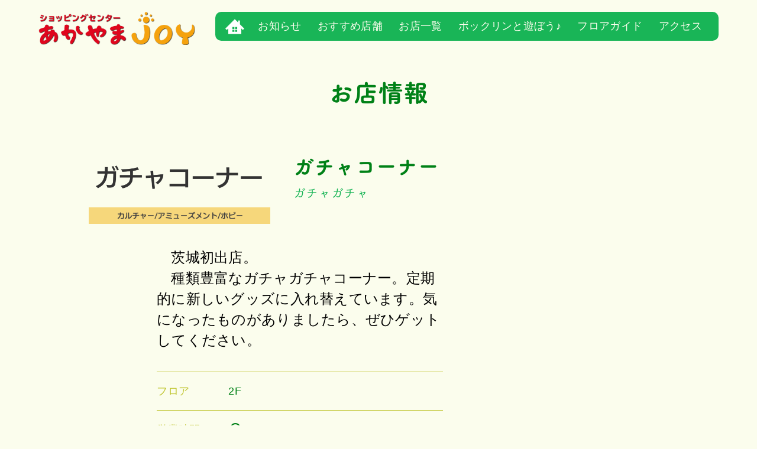

--- FILE ---
content_type: text/html; charset=UTF-8
request_url: https://akayamajoy.com/shop/214.html
body_size: 4917
content:
<!DOCTYPE html>
<html lang="ja-JP">
 <head> 
  <meta charset="UTF-8"> 
  <meta http-equiv="content-type" content="text/html; charset=UTF-8"> 
  <link rel="dns-prefetch" href="//module.bindsite.jp"> 
  <link rel="dns-prefetch" href="//webfont-pub.weblife.me"> 
  <meta name="robots" content="index"> 
  <meta name="viewport" content="width=device-width, initial-scale=1"> 
  <meta name="description" content="茨城県古河市雷電町にあるショッピングセンターあかやまJOYの店舗案内、営業時間、電話番号、アクセスなどのご案内をしています。古河駅から徒歩8分。古河市初出店の店舗も多数。皆様のご来店をお待ちしております。"> 
  <meta property="og:title" content="ガチャコーナー｜あかやまJOYショッピングセンター"> 
  <meta property="og:type" content="website"> 
  <meta property="og:image" content="https://akayamajoy.com/bdflashinfo/thumbnail.png"> 
  <meta property="og:url" content="https://akayamajoy.com/shop/214.html"> 
  <meta property="og:site_name" content="あかやまJOYショッピングセンター"> 
  <meta property="og:description" content="茨城県古河市雷電町にあるショッピングセンターあかやまJOYの店舗案内、営業時間、電話番号、アクセスなどのご案内をしています。古河駅から徒歩8分。古河市初出店の店舗も多数。皆様のご来店をお待ちしております。"> 
  <link rel="canonical" href="https://akayamajoy.com/shop/214.html"> 
  <title>ガチャコーナー｜あかやまJOYショッピングセンター</title> 
  <link rel="shortcut icon" href="../_src/45453297/img20200712062312091862.ico"> 
  <link rel="stylesheet" type="text/css" href="../_module/styles/bind.css?v=17.0.6" id="bind-css"> 
  <link rel="stylesheet" type="text/css" href="../_dress/b12002/base.css?1768975976966"> 
  <link rel="stylesheet" type="text/css" href="../_dress/b12002Footer/base.css?1768975976966"> 
  <link rel="stylesheet" type="text/css" href="../_dress/b12002FooterMenu/base.css?1768975976966"> 
  <link rel="stylesheet" type="text/css" href="../_dress/b12002GlobalNavi/base.css?1768975976966"> 
  <link rel="stylesheet" type="text/css" href="214.css?1768975976985c0100" id="page-css">    
  <link rel="stylesheet" type="text/css" href="https://fonts.googleapis.com/css?family=Yuji+Syuku&amp;display=swap"> 
  <link rel="stylesheet" type="text/css" href="../_webfonts.css?1768975977004" id="webfont-css"> 
  <link rel="stylesheet" type="text/css" href="../_csslinkbtn/btn-import.css?1767751443971" id="linkbtn-css"> 
  <!-- Global site tag (gtag.js) - Google Analytics --> 
  <script async src="https://www.googletagmanager.com/gtag/js?id=UA-172946773-1"></script> 
  <script>
  window.dataLayer = window.dataLayer || [];
  function gtag(){dataLayer.push(arguments);}
  gtag('js', new Date());

  gtag('config', 'UA-172946773-1');
</script> 
  <link rel="stylesheet" type="text/css" href="https://fonts.fontplus.dev/v1/css/XJEU1Uam" id="fontplus-css">
 </head> 
 <body id="l-1" class="l-1 -dress_b12002 bd-webp" data-type="responsive" data-fontplus="1" data-ga-traking="true" data-page-animation="none"> 
  <div id="page" class="bg-window "> 
   <div class="bg-document"> 
    <noscript> 
     <div id="js-off"> 
      <img src="../_module/images/noscript.gif" alt="Enable JavaScript in your browser. このウェブサイトはJavaScriptをオンにしてご覧下さい。"> 
     </div> 
    </noscript> 
    <div id="a-header" data-float="true" class="a-header   cssskin-_area_header"> 
     <header> 
      <div class="site_frame"> 
       <section> 
        <div id="bk41357672" class="b-both_diff -right_large -sp-single_column c-space_narrow c-sp-space_normal c-sp-padding_init bd-webp -dress_b12002GlobalNavi cssskin-_block_header" data-bk-id="bk41357672" data-shared="true" data-sharedname="へっだー・メニュー"> 
         <div class=" g-column"> 
          <div class=" column -col4 -col_sub"> 
           <h1 class=" c-page_title c-right"> 
            <div class="c-img   "> 
             <a href="../index.html" data-pid="2869985"> 
              <picture> 
               <source type="image/webp" srcset="../_src/45895020/akayamajoy_logo_cmyk.webp?v=1767751443971"> 
               <img src="../_src/45895020/akayamajoy_logo_cmyk.png?v=1767751443971" width="1501" height="315" alt="あかやまJOY" id="imgsrc45895020_1" loading="lazy"> 
              </picture></a> 
            </div></h1> 
          </div> 
          <div class=" column -col8 -col_main"> 
           <nav> 
            <div id="js-globalNavigation" data-slide-type="leftSlide" data-btn-position="leftTop_fixed"> 
             <div class=" -menu_right"> 
              <ul class="c-menu -menu_c menu-parts"> 
               <li class=" c-left"> 
                <div class="c-img   "> 
                 <a href="../index.html" data-pid="2869985"> 
                  <picture> 
                   <source type="image/webp" srcset="../_src/46165050/img20200626165143180737.webp?v=1767751443971"> 
                   <img src="../_src/46165050/img20200626165143180737.png?v=1767751443971" width="256" height="256" alt="" id="imgsrc46165050_1" class=" c-no_adjust" loading="lazy"> 
                  </picture></a> 
                </div></li> 
               <li class=" c-left"><span class=" d-large_font d-gothic"><a href="../index.html#news" data-pid="2869985">お知らせ</a></span></li> 
               <li class=" c-left"><span class=" d-large_font d-gothic"><a href="../index.html#category" data-pid="2869985">おすすめ店舗</a></span></li> 
               <li class=" c-left"><span class=" d-large_font d-gothic"><a href="../index.html#shop" data-pid="2869985">お店一覧</a></span></li> 
               <li class=" c-left"><span class=" d-large_font d-gothic"><a href="../index.html#game" data-pid="2869985">ボックリンと遊ぼう♪</a></span></li> 
               <li class=" c-left"><span class=" d-large_font d-gothic"><a href="../floorguide.html" data-pid="2869986">フロアガイド</a></span></li> 
               <li class=" c-left"><span class=" d-large_font d-gothic"><a href="../index.html#access" data-pid="2869985">アクセス</a></span></li> 
              </ul> 
             </div> 
            </div> 
            <div id="spNavigationTrigger" class=" c-sp_navigation_btn"></div> 
           </nav> 
          </div> 
         </div> 
        </div> 
       </section> 
      </div> 
     </header> 
    </div> 
    <div id="a-billboard" class="a-billboard    cssskin-_area_billboard"> 
     <div class="site_frame"> 
      <section> 
       <div id="bk41359995" class="b-plain c-space_normal c-sp-space_normal c-padding_normal cssskin-_block_billboard" data-bk-id="bk41359995" data-shared="true" data-sharedname="お店情報・ビルボード"> 
        <div class=" column -column1"> 
         <h1 class=" c-page_title c-center"><span class=" c-center">お店情報</span></h1> 
         <!-- ガチャコーナー --> 
        </div> 
       </div> 
      </section> 
     </div> 
    </div> 
    <main> 
     <div id="a-site_contents" class="a-site_contents  noskin"> 
      <article> 
       <div class="site_frame"> 
        <div class="g-column"> 
         <div id="a-main" class="a-main column -col12 "> 
          <section> 
           <div id="bk39862343" class="b-both_diff -right_large -sp-single_column c-space_normal c-sp-space_normal c-padding_narrow c-sp-padding_normal cssskin-_block_main init-block_animation" data-bk-id="bk39862343" data-animated="bothSideIn"> 
            <div class=" g-column"> 
             <div class=" column -col4 -col_sub"> 
              <div class=" c-body">
                &nbsp; 
               <br> 
               <div class="c-img   "> 
                <picture> 
                 <source type="image/webp" srcset="../_src/44676066/11_camera-blu.webp?v=1767751443971"> 
                 <img src="../_src/44676066/11_camera-blu.png?v=1767751443971" width="1100" height="340" alt="" id="imgsrc44676066_1" loading="lazy"> 
                </picture> 
               </div> 
               <br> 
               <div class="c-img   "> 
                <picture> 
                 <source type="image/webp" srcset="../_src/44676065/sign_2020-07-10-0016.webp?v=1767751443971"> 
                 <img src="../_src/44676065/sign_2020-07-10-0016.png?v=1767751443971" width="970" height="90" alt="" id="imgsrc44676065_1" loading="lazy"> 
                </picture> 
               </div> 
              </div> 
             </div> 
             <div class=" column -col8 -col_main"> 
              <h2 class=" c-title">ガチャコーナー</h2> 
              <div class="c-lead c-left">
                ガチャガチャ 
              </div> 
             </div> 
            </div> 
           </div> 
           <div id="bk39862377" class="b-both_diff -left_large -sp-single_column c-space_normal c-sp-space_normal c-padding_normal cssskin-shadow" data-bk-id="bk39862377"> 
            <div class=" g-column"> 
             <div class=" column -col8 -col_main"> 
              <p class=" c-body"><span class=" d-large_font d-gothic">　茨城初出店。</span><br><span class=" d-large_font d-gothic">　種類豊富なガチャガチャコーナー。定期的に新しいグッズに入れ替えています。気になったものがありましたら、ぜひゲットしてください。</span></p> 
              <div class=" c-body c-left"> 
               <span class=" d-large_font d-gothic">&nbsp;</span> 
              </div> 
              <table class="c-list_news"> 
               <tbody> 
                <tr> 
                 <th><span class=" d-large_font d-gothic">フロア</span></th> 
                 <td> <p><span class=" d-large_font d-gothic"><a href="../floorguide.html#2F" data-pid="2869986">2F</a></span></p></td> 
                </tr> 
                <tr> 
                 <th><span class=" d-large_font d-gothic">営業時間</span></th> 
                 <td> <p><span class=" d-large_font d-gothic"><span class="bindicon-clock3"></span>10:00〜21:00&nbsp;</span></p></td> 
                </tr> 
               </tbody> 
              </table> 
             </div> 
             <div class=" column -col4 -col_sub"> 
              <p class=" c-body">&nbsp;<br>&nbsp;</p> 
             </div> 
            </div> 
           </div> 
           <div id="bk39862433" class="b-plain c-space_normal c-sp-space_normal c-padding_normal c-sp-padding_normal cssskin-_block_main" data-bk-id="bk39862433"> 
            <div class=" column -column1"> 
             <div class=" c-body">
               &nbsp; 
              <br> 
              <div class="c-img   "> 
               <picture> 
                <source type="image/webp" srcset="../_src/44676068/img20260107105731276535.webp?v=1767751443971"> 
                <img src="../_src/44676068/img20260107105731276535.jpg?v=1767751443971" width="3509" height="2322" alt="" id="imgsrc44676068_1" loading="lazy"> 
               </picture> 
              </div> 
             </div> 
            </div> 
           </div> 
           <div id="bk39862479" class="b-plain c-space_normal c-sp-space_normal c-sp-padding_normal cssskin-_block_main" data-bk-id="bk39862479" data-shared="true" data-sharedname="shop-footer"> 
            <div class=" column -column1"> 
             <div class=" c-body c-center"> 
              <a href="../index.html#shop" data-pid="2869985" class="widget">お店一覧へ</a> 
             </div> 
             <div class=" c-body c-center"> 
              <hr class="c-hr"> 
             </div> 
            </div> 
           </div> 
          </section> 
         </div> 
        </div> 
       </div> 
      </article> 
     </div> 
    </main> 
    <div id="a-footer" data-float="false" class="a-footer   cssskin-_area_footer"> 
     <footer> 
      <div class="site_frame"> 
       <div id="bk39861832" class="b-plain c-sp-space_init bd-webp -dress_b12002FooterMenu cssskin-_block_footer" data-bk-id="bk39861832" data-shared="true" data-sharedname="_フッタメニュー"> 
        <div class=" g-column -col1 -sp-col1"> 
         <div class=" column -column1 -column-lasts"> 
          <div class="c-none c-center">
            &nbsp; 
          </div> 
         </div> 
         <div class=" column -column1 -column-lasts"></div> 
         <div class=" column -column1 -column-lasts"> 
          <nav> 
           <div class=" -menu_right"> 
            <ul class="c-menu -menu_a menu-parts"> 
             <li><a href="../index.html" data-pid="2869985">トップページへ</a></li> 
             <li><a href="../index.html#shop" data-pid="2869985">店舗一覧へ</a></li> 
             <li><a href="../shopping/blog/index.html" data-pid="2869994">お知らせ一覧へ</a></li> 
             <li><a href="../policy.html" data-pid="2869999">プライバシーポリシー</a></li> 
             <li><a href="../terms.html" data-pid="2998531">ホームページ利用規約</a></li> 
            </ul> 
           </div> 
          </nav> 
         </div> 
        </div> 
       </div> 
       <div id="bk39862350" class="b-plain c-sp-space_init c-padding_narrow c-sp-padding_narrow bd-webp -dress_b12002Footer cssskin-_block_footer" data-bk-id="bk39862350" data-shared="true" data-sharedname="_フッタ"> 
        <div class=" g-column -col3 -sp-col1"> 
         <div class=" column -column1"> 
          <div class=" c-body c-left"> 
           <div class=" d-gothic"> 
            <div class="c-img   "> 
             <a href="../index.html" data-pid="2869985"> 
              <picture> 
               <source type="image/webp" srcset="../_src/45607504/img20200622222809020183.webp?v=1767751443971"> 
               <img src="../_src/45607504/img20200622222809020183.png?v=1767751443971" width="300" height="68" alt="あかやまJOY" id="imgsrc45607504_1" loading="lazy"> 
              </picture></a> 
            </div> 
           </div> 
          </div> 
          <div class=" c-body c-left">
            &nbsp; 
          </div> 
         </div> 
         <div class=" column -column2"> 
          <p class=" c-body"><span class=" d-gothic">営業時間　10:00〜21:00</span><span class=" d-small_font d-gothic">(一部専門店で異なります)</span></p> 
          <div class=" c-body c-left"> 
           <span class=" d-gothic">　※1月1日休館日(WASH ME除く)</span> 
          </div> 
          <div class=" c-body c-left"> 
           <span class=" d-gothic"></span> 
           <span class=" d-gothic">〒306-0004　茨城県古河市雷電町 1-18</span> 
          </div> 
          <div class=" c-body c-left">
            　　 
           <a href="tel:0280-23-4881">0280-23-4881 (代表)</a> 
          </div> 
          <div class=" c-body c-left">
            &nbsp; 
          </div> 
          <div class=" c-body c-center"> 
           <span class=" d-smallest_font d-gothic">©2020&nbsp;KAMEYA SHOUJI K.K.&nbsp;All Rights Reserved.</span> 
          </div> 
          <div class=" c-body c-left"> 
           <span class=" d-gothic"></span> 
           <span class=" d-gothic"></span> 
          </div> 
         </div> 
         <div class=" column -column3 -column-lasts"> 
          <div class=" c-body c-center"> 
           <div class="c-img   "> 
            <a href="https://www.koga-akayama.com/swimming/"> 
             <picture> 
              <source type="image/webp" srcset="../_src/45607505/head_banner.webp?v=1767751443971"> 
              <img src="../_src/45607505/head_banner.png?v=1767751443971" width="235" height="54" alt="古河あかやまスイミングスクール" id="imgsrc45607505_1" class=" c-no_adjust" loading="lazy"> 
             </picture></a> 
           </div> 
          </div> 
          <div class=" c-body c-center">
            &nbsp; 
          </div> 
          <div class=" c-body c-center"> 
           <div class="c-img   "> 
            <a href="https://www.koga-akayama.com/tennis/"> 
             <picture> 
              <source type="image/webp" srcset="../_src/45607508/head_banner-1.webp?v=1767751443971"> 
              <img src="../_src/45607508/head_banner-1.png?v=1767751443971" width="235" height="54" alt="古河あかやまテニスクラブ" id="imgsrc45607508_1" class=" c-no_adjust" loading="lazy"> 
             </picture></a> 
           </div> 
          </div> 
         </div> 
        </div> 
       </div> 
      </div> 
     </footer> 
    </div> 
    <div id="w-top-left" class="w-base w-top w-left"> 
     <div id="bk39861834" class="b-plain" data-bk-id="bk39861834"> 
      <div class=" column -column1"> 
      </div> 
     </div> 
    </div> 
    <div id="w-top-right" class="w-base w-top w-right"> 
     <div id="bk39861835" class="b-plain" data-bk-id="bk39861835"> 
      <div class=" column -column1"> 
      </div> 
     </div> 
    </div> 
    <div id="w-middle-left" class="w-base w-middle w-left"> 
     <div id="bk39861836" class="b-plain" data-bk-id="bk39861836"> 
      <div class=" column -column1"> 
      </div> 
     </div> 
    </div> 
    <div id="w-middle-right" class="w-base w-middle w-right"> 
     <div id="bk39861837" class="b-plain" data-bk-id="bk39861837"> 
      <div class=" column -column1"> 
      </div> 
     </div> 
    </div> 
    <div id="w-bottom-left" class="w-base w-bottom w-left"> 
     <div id="bk39861838" class="b-plain" data-bk-id="bk39861838"> 
      <div class=" column -column1"> 
      </div> 
     </div> 
    </div> 
    <div id="w-bottom-right" class="w-base w-bottom w-right"> 
     <div id="bk39861839" class="b-plain" data-bk-id="bk39861839"> 
      <div class=" column -column1"> 
      </div> 
     </div> 
    </div> 
   </div> 
  </div> 
  <script src="../_module/lib/lib.js?v=17.0.6" defer></script> 
  <script src="../_module/scripts/bind.js?v=17.0.6" id="script-js" defer></script> 
  <!--[if lt IE 9]><script src="../_module/lib/html5shiv.min.js?v=17.0.6"></script><![endif]--> 
  <!-- custom_tags_start --> 
  <script type="text/javascript">
</script> 
  <!-- custom_tags_end -->  
 </body>
</html>

--- FILE ---
content_type: text/css
request_url: https://akayamajoy.com/_dress/b12002/base.css?1768975976966
body_size: 6267
content:
@charset "utf-8";.-dress_b12002  {color:#008117;font-size:14px;font-family:"Tsukushi A Round Gothic";line-height:2;letter-spacing:0.02em;background-color:#FBFDED;font-weight:400;}.-dress_b12002 a {color:#008117;}.-dress_b12002 .b-tab .b-tab_navigation {background-color:rgba(0, 0, 0, 0);}.-dress_b12002.b-tab .b-tab_navigation {background-color:rgba(0, 0, 0, 0);}.-dress_b12002 .b-tab .b-tab_navigation li {margin:0px;padding:0px;}.-dress_b12002.b-tab .b-tab_navigation li {margin:0px;padding:0px;}.-dress_b12002 .b-tab .b-tab_navigation li a {color:#FBFDED;background-color:#008117;padding:1em;font-size:1em;line-height:1.75;text-align:left;font-weight:500;}.-dress_b12002.b-tab .b-tab_navigation li a {color:#FBFDED;background-color:#008117;padding:1em;font-size:1em;line-height:1.75;text-align:left;font-weight:500;}.-dress_b12002 .b-tab .b-tab_navigation .-active a {background-color:#008117;}.-dress_b12002.b-tab .b-tab_navigation .-active a {background-color:#008117;}.-dress_b12002 .b-tab .b-tab_navigation li a:hover {background-color:#008117;}.-dress_b12002.b-tab .b-tab_navigation li a:hover {background-color:#008117;}.-dress_b12002 .b-tab .b-tab_contents {padding:2em;background-color:rgba(0,129,23, 0.1);}.-dress_b12002.b-tab .b-tab_contents {padding:2em;background-color:rgba(0,129,23, 0.1);}.-dress_b12002 .b-tab.-slide .column {padding:2em;}.-dress_b12002.b-tab.-slide .column {padding:2em;}.-dress_b12002 .b-accordion .b-accordion_navigation {padding:0px;margin:0px;border-style:solid;border-color:#FBFDED;}.-dress_b12002.b-accordion .b-accordion_navigation {padding:0px;margin:0px;border-style:solid;border-color:#FBFDED;}.-dress_b12002 .b-accordion .b-accordion_navigation a {background-color:#008117;color:#FBFDED;line-height:1;font-size:24px;border-radius:2px;font-weight:500;}.-dress_b12002.b-accordion .b-accordion_navigation a {background-color:#008117;color:#FBFDED;line-height:1;font-size:24px;border-radius:2px;font-weight:500;}.-dress_b12002 .b-accordion .b-accordion_navigation.-active a {background-color:#008117;color:#FBFDED;}.-dress_b12002.b-accordion .b-accordion_navigation.-active a {background-color:#008117;color:#FBFDED;}.-dress_b12002 .b-accordion .b-accordion_navigation a:hover {background-color:#008117;}.-dress_b12002.b-accordion .b-accordion_navigation a:hover {background-color:#008117;}.-dress_b12002 .b-accordion .column {padding:2em;background-color:rgba(0,129,23, 0.1);}.-dress_b12002.b-accordion .column {padding:2em;background-color:rgba(0,129,23, 0.1);}.-dress_b12002 .c-page_title {color:#008117;line-height:1.5;font-family:"Tsukushi A Round Gothic";font-size:3em;font-weight:700;}.-dress_b12002 .c-page_title a {color:#008117;}.-dress_b12002 .c-title {font-size:2.5em;color:#008117;line-height:1;padding-bottom:0.5em;padding-top:1em;}.-dress_b12002 .c-title a {color:#008117;}.-dress_b12002 .c-large_headline {font-size:1.8em;color:#008117;line-height:1.2;font-family:"Tsukushi A Round Gothic";padding-bottom:0.5em;font-weight:600;}.-dress_b12002 .c-large_headline a {color:#BEC32A;}.-dress_b12002 .c-small_headline {color:#000000;line-height:1.5;padding-top:0.5em;padding-bottom:0.5em;font-size:1.3em;}.-dress_b12002 .c-small_headline a {color:#008117;}.-dress_b12002 .c-lead {line-height:1;padding-bottom:0.5em;color:#19B557;font-size:1.5em;font-weight:500;}.-dress_b12002 .c-lead a {color:#008117;}.-dress_b12002 .c-blockquote {color:rgba(0,129,23, 0.7);font-style:oblique;}.-dress_b12002 .c-enclosure {padding:2em;margin:0.5em;background-color:#FFFFFF;border-radius:12px;}.-dress_b12002 .c-note {color:rgba(0,129,23, 0.7);font-size:0.85em;line-height:1.8;}.-dress_b12002 .c-credit {color:rgba(0,129,23, 0.7);font-size:0.85em;line-height:1.8;}.-dress_b12002 .c-hr {border-top:solid 1px rgba(0,129,23, 0.5);margin-top:2em;margin-bottom:2em;margin-right:auto;margin-left:auto;border-right-style:none;border-bottom-style:none;border-left-style:none;}.-dress_b12002 .c-img {vertical-align:middle;}.-dress_b12002 .c-img .c-img_comment {color:rgba(0,129,23, 0.7);font-size:1em;line-height:1.8;padding-top:0.5em;}.-dress_b12002 .c-img .js-photo_mouseover {font-size:1em;}.-dress_b12002 .c-list_indent {margin:auto;}.-dress_b12002 .c-list_indent th {border-bottom:solid 1px rgba(0,129,23, 0.5);text-align:left;font-weight:500;}.-dress_b12002 .c-list_indent td {padding-top:1em;padding-right:0em;padding-bottom:1em;padding-left:2em;text-align:left;}.-dress_b12002 .c-list_indent .c-affix {color:rgba(0,129,23, 0.7);font-size:0.85em;padding:0px;}.-dress_b12002 .c-list_table {border:solid 1px #BEC32A;margin:auto;}.-dress_b12002 .c-list_table th {border:solid 1px #BEC32A;vertical-align:middle;padding:1em;text-align:left;color:#BEC32A;font-weight:500;}.-dress_b12002 .c-list_table td {border:solid 1px #BEC32A;vertical-align:middle;padding:1em;text-align:left;}.-dress_b12002 .c-list_table .c-affix {color:rgba(0,129,23, 0.7);font-size:0.85em;padding:0px;}.-dress_b12002 .c-list_news {border-top:solid 1px #BEC32A;margin:auto;}.-dress_b12002 .c-list_news th {border-bottom:solid 1px #BEC32A;vertical-align:top;text-align:left;padding-top:1em;padding-right:1em;padding-bottom:1em;padding-left:0em;color:#BEC32A;font-weight:500;}.-dress_b12002 .c-list_news td {border-bottom:solid 1px #BEC32A;vertical-align:top;text-align:left;padding-top:1em;padding-right:0em;padding-bottom:1em;padding-left:0em;}.-dress_b12002 .c-list_news .c-affix {font-size:0.85em;color:rgba(0,129,23, 0.7);padding:0px;}.-dress_b12002 .c-list-no_mark {margin:auto;}.-dress_b12002 .c-list-no_mark li {font-size:1em;list-style-type:none;}.-dress_b12002 .c-list-no_mark ul {margin-left:2em;margin-top:auto;margin-right:auto;margin-bottom:auto;color:#000000;font-size:1.3em;}.-dress_b12002 .c-list-no_mark ul li {font-size:1em;}.-dress_b12002 .c-list-sign {margin:auto;padding-left:2em;}.-dress_b12002 .c-list-sign li {font-size:1em;list-style-type:disc;list-style-position:outside;}.-dress_b12002 .c-list-sign ul {margin:auto;}.-dress_b12002 .c-list-sign ul li {font-size:1em;}.-dress_b12002 .c-list-numbers {margin:auto;padding-left:2em;}.-dress_b12002 .c-list-numbers li {font-size:1em;list-style-position:outside;list-style-type:decimal;}.-dress_b12002 .c-list-numbers ol {margin:auto;}.-dress_b12002 .c-list-numbers ol li {font-size:1em;}.-dress_b12002 .c-list-alphabet {margin:auto;padding-left:2em;}.-dress_b12002 .c-list-alphabet li {font-size:1em;list-style-position:outside;list-style-type:upper-alpha;}.-dress_b12002 .c-list-alphabet ol {margin:auto;}.-dress_b12002 .c-list-alphabet ol li {font-size:1em;}.-dress_b12002 .c-list-alphabet_small {margin:auto;padding-left:2em;}.-dress_b12002 .c-list-alphabet_small li {font-size:1em;list-style-type:lower-alpha;list-style-position:outside;}.-dress_b12002 .c-list-alphabet_small ol {margin:auto;}.-dress_b12002 .c-list-alphabet_small ol li {font-size:1em;}.-dress_b12002 .c-list-greece {margin:auto;padding-left:2em;}.-dress_b12002 .c-list-greece li {font-size:1em;list-style-type:upper-roman;list-style-position:outside;}.-dress_b12002 .c-list-greece ol {margin:auto;}.-dress_b12002 .c-list-greece ol li {font-size:1em;}.-dress_b12002 .c-list-greece_small {margin:auto;padding-left:2em;}.-dress_b12002 .c-list-greece_small li {font-size:1em;list-style-position:outside;list-style-type:lower-roman;}.-dress_b12002 .c-list-greece_small ol {margin:auto;}.-dress_b12002 .c-list-greece_small ol li {font-size:1em;}.-dress_b12002 .c-breadcrumb {font-size:0.85em;margin:auto;}.-dress_b12002 .c-breadcrumb a {text-decoration:underline;color:#008117;}.-dress_b12002 .c-breadcrumb a:hover {color:#008117;}.-dress_b12002 .c-breadcrumb em,.-dress_b12002 .c-breadcrumb .c-current {font-weight:bolder;}.-dress_b12002 .c-pager {margin:auto;font-size:1em;}.-dress_b12002 .c-pager a {color:#008117;}.-dress_b12002 .c-pager a:hover {color:#008117;}.-dress_b12002 .c-pager .c-current {font-weight:bolder;}.-dress_b12002 .c-pager span {color:rgba(0,129,23, 0.5);}.-dress_b12002 .c-link_top {color:#008117;}.-dress_b12002 .c-link_top span {font-size:1em;margin:0px;padding:0px;}.-dress_b12002 .c-sound_btn1 {background-image:none;width:auto;height:auto;background-color:#FBFDED;padding:3px;vertical-align:middle;}.-dress_b12002 .c-sound_btn1.on {background-image:none;background-color:#008117;}.-dress_b12002 .c-sound_btn1::before {content:url("data:image/svg+xml,%3Csvg xmlns='http://www.w3.org/2000/svg' width='24' height='24' viewBox='0 0 24 24'%3E%3Ctitle%3Esound_off%3C/title%3E%3Cpath d='M13.6,5a.4.4,0,0,0-.68-.29l-3,3,3.67,3.67Z' fill='rgba(0,129,23, 0.95)'/%3E%3Cpath d='M6.4,8.8a.8.8,0,0,0-.8.8v4.8a.8.8,0,0,0,.8.8H8.8l4.12,4.12A.4.4,0,0,0,13.6,19V15.86L6.54,8.8Z' fill='rgba(0,129,23, 0.95)'/%3E%3Cpath d='M19.37,18.23,5.77,4.63A.81.81,0,1,0,4.63,5.77l13.6,13.6a.82.82,0,0,0,1.14,0A.81.81,0,0,0,19.37,18.23Z' fill='rgba(0,129,23, 0.95)'/%3E%3C/svg%3E");display:block;width:24px;height:24px;}.-dress_b12002 .c-sound_btn1.on::before {content:url("data:image/svg+xml,%3Csvg xmlns='http://www.w3.org/2000/svg' width='24' height='24' viewBox='0 0 24 24'%3E%3Ctitle%3Esound_on%3C/title%3E%3Cpath d='M16.75,5.56a.81.81,0,0,0-1.18.25.79.79,0,0,0,.21,1,6.39,6.39,0,0,1,0,10.32.79.79,0,0,0-.21,1,.81.81,0,0,0,1.18.25,8,8,0,0,0,0-12.88Z' fill='rgba(251,253,237, 0.95)'/%3E%3Cpath d='M16.8,12a4.81,4.81,0,0,0-1.64-3.61.79.79,0,0,0-1.2.22h0a.8.8,0,0,0,.18,1,3.2,3.2,0,0,1,0,4.76.8.8,0,0,0-.18,1h0a.79.79,0,0,0,1.2.22A4.81,4.81,0,0,0,16.8,12Z' fill='rgba(251,253,237, 0.95)'/%3E%3Cpath d='M11.32,4.68,7.2,8.8H4.8a.8.8,0,0,0-.8.8v4.8a.8.8,0,0,0,.8.8H7.2l4.12,4.12A.4.4,0,0,0,12,19V5A.4.4,0,0,0,11.32,4.68Z' fill='rgba(251,253,237, 0.95)'/%3E%3C/svg%3E");display:block;width:24px;height:24px;}.-dress_b12002 .c-sound_btn2 {background-color:#FBFDED;background-image:none;width:auto;height:auto;vertical-align:middle;padding-top:3px;padding-right:6px;padding-bottom:3px;padding-left:3px;line-height:1;}.-dress_b12002 .c-sound_btn2::before {content:url("data:image/svg+xml,%3Csvg xmlns='http://www.w3.org/2000/svg' width='24' height='24' viewBox='0 0 24 24'%3E%3Ctitle%3Esound_off%3C/title%3E%3Cpath d='M13.6,5a.4.4,0,0,0-.68-.29l-3,3,3.67,3.67Z' fill='rgba(0,129,23, 0.95)'/%3E%3Cpath d='M6.4,8.8a.8.8,0,0,0-.8.8v4.8a.8.8,0,0,0,.8.8H8.8l4.12,4.12A.4.4,0,0,0,13.6,19V15.86L6.54,8.8Z' fill='rgba(0,129,23, 0.95)'/%3E%3Cpath d='M19.37,18.23,5.77,4.63A.81.81,0,1,0,4.63,5.77l13.6,13.6a.82.82,0,0,0,1.14,0A.81.81,0,0,0,19.37,18.23Z' fill='rgba(0,129,23, 0.95)'/%3E%3C/svg%3E");display:inline-block;vertical-align:middle;width:24px;height:24px;}.-dress_b12002 .c-sound_btn2::after {content:"OFF";font-size:12px;color:#008117;display:inline-block;vertical-align:middle;line-height:2;font-weight:500;}.-dress_b12002 .c-sound_btn2.on {background-image:none;background-color:#008117;}.-dress_b12002 .c-sound_btn2.on::before {content:url("data:image/svg+xml,%3Csvg xmlns='http://www.w3.org/2000/svg' width='24' height='24' viewBox='0 0 24 24'%3E%3Ctitle%3Esound_on%3C/title%3E%3Cpath d='M16.75,5.56a.81.81,0,0,0-1.18.25.79.79,0,0,0,.21,1,6.39,6.39,0,0,1,0,10.32.79.79,0,0,0-.21,1,.81.81,0,0,0,1.18.25,8,8,0,0,0,0-12.88Z' fill='rgba(251,253,237, 0.95)'/%3E%3Cpath d='M16.8,12a4.81,4.81,0,0,0-1.64-3.61.79.79,0,0,0-1.2.22h0a.8.8,0,0,0,.18,1,3.2,3.2,0,0,1,0,4.76.8.8,0,0,0-.18,1h0a.79.79,0,0,0,1.2.22A4.81,4.81,0,0,0,16.8,12Z' fill='rgba(251,253,237, 0.95)'/%3E%3Cpath d='M11.32,4.68,7.2,8.8H4.8a.8.8,0,0,0-.8.8v4.8a.8.8,0,0,0,.8.8H7.2l4.12,4.12A.4.4,0,0,0,12,19V5A.4.4,0,0,0,11.32,4.68Z' fill='rgba(251,253,237, 0.95)'/%3E%3C/svg%3E");}.-dress_b12002 .c-sound_btn2.on::after {content:"ON";color:#FBFDED;}.-dress_b12002 .c-sound_btn3 {background-image:none;width:auto;height:auto;vertical-align:middle;line-height:1;padding-top:6px;padding-right:8px;padding-bottom:6px;padding-left:6px;border:solid 1px #008117;border-radius:3px;}.-dress_b12002 .c-sound_btn3::before {content:url("data:image/svg+xml,%3Csvg xmlns='http://www.w3.org/2000/svg' width='24' height='24' viewBox='0 0 24 24'%3E%3Ctitle%3Esound_off%3C/title%3E%3Cpath d='M13.6,5a.4.4,0,0,0-.68-.29l-3,3,3.67,3.67Z' fill='rgba(0,129,23, 0.95)'/%3E%3Cpath d='M6.4,8.8a.8.8,0,0,0-.8.8v4.8a.8.8,0,0,0,.8.8H8.8l4.12,4.12A.4.4,0,0,0,13.6,19V15.86L6.54,8.8Z' fill='rgba(0,129,23, 0.95)'/%3E%3Cpath d='M19.37,18.23,5.77,4.63A.81.81,0,1,0,4.63,5.77l13.6,13.6a.82.82,0,0,0,1.14,0A.81.81,0,0,0,19.37,18.23Z' fill='rgba(0,129,23, 0.95)'/%3E%3C/svg%3E");display:inline-block;vertical-align:middle;width:24px;height:24px;}.-dress_b12002 .c-sound_btn3::after {content:"OFF";color:#008117;font-size:14px;line-height:1.7;vertical-align:middle;font-weight:bold;}.-dress_b12002 .c-sound_btn3.on {border-color:#008117;}.-dress_b12002 .c-sound_btn3.on::before {content:url("data:image/svg+xml,%3Csvg xmlns='http://www.w3.org/2000/svg' width='24' height='24' viewBox='0 0 24 24'%3E%3Ctitle%3Esound_on%3C/title%3E%3Cpath d='M16.75,5.56a.81.81,0,0,0-1.18.25.79.79,0,0,0,.21,1,6.39,6.39,0,0,1,0,10.32.79.79,0,0,0-.21,1,.81.81,0,0,0,1.18.25,8,8,0,0,0,0-12.88Z' fill='rgba(0,129,23, 0.95)'/%3E%3Cpath d='M16.8,12a4.81,4.81,0,0,0-1.64-3.61.79.79,0,0,0-1.2.22h0a.8.8,0,0,0,.18,1,3.2,3.2,0,0,1,0,4.76.8.8,0,0,0-.18,1h0a.79.79,0,0,0,1.2.22A4.81,4.81,0,0,0,16.8,12Z' fill='rgba(0,129,23, 0.95)'/%3E%3Cpath d='M11.32,4.68,7.2,8.8H4.8a.8.8,0,0,0-.8.8v4.8a.8.8,0,0,0,.8.8H7.2l4.12,4.12A.4.4,0,0,0,12,19V5A.4.4,0,0,0,11.32,4.68Z' fill='rgba(0,129,23, 0.95)'/%3E%3C/svg%3E");}.-dress_b12002 .c-sound_btn3.on::after {color:#008117;content:"ON";}.-dress_b12002 .c-sound_btn4 {background-image:none;width:auto;height:auto;vertical-align:middle;}.-dress_b12002 .c-sound_btn4::before {content:"SOUND";display:inline-block;line-height:2;font-weight:bold;}.-dress_b12002 .c-sound_btn4::after {content:"OFF";color:#008117;background-color:rgba(0,129,23, 0.3);display:inline-block;padding-right:0.5em;padding-left:0.5em;margin-left:0.5em;line-height:2;font-weight:bold;}.-dress_b12002 .c-sound_btn4.on {background-image:none;}.-dress_b12002 .c-sound_btn4.on::after {content:"ON";color:#FBFDED;background-color:#008117;}.-dress_b12002 .c-cart {margin:auto;}.-dress_b12002 .c-cart .c-large_headline {color:#008117;}.-dress_b12002 .c-cart .c-list_indent {margin-bottom:1em;border-style:none;}.-dress_b12002 .c-cart .c-list_indent th {border-bottom-color:rgba(0,129,23, 0.5);padding-left:0px;padding-top:1em;padding-right:1em;padding-bottom:1em;}.-dress_b12002 .c-cart .c-list_indent td {border-bottom-color:rgba(0,129,23, 0.5);padding-right:0em;padding-left:1em;padding-bottom:1em;padding-top:1em;}.-dress_b12002 .c-cart .c-cart_table {margin:auto;}.-dress_b12002 .c-cart .c-cart_table th {border-left-color:rgba(0,129,23, 0.5);border-bottom-color:rgba(0,129,23, 0.5);}.-dress_b12002 .c-cart .c-cart_table td {border-left-color:rgba(0,129,23, 0.5);}.-dress_b12002 .c-cart_buying_area {background-color:rgba(0,129,23, 0.1);}.-dress_b12002 .c-cart_buying_area .c-list_table {border:solid 1px rgba(0,129,23, 0.5);margin-bottom:1em;}.-dress_b12002 .c-cart_buying_area .c-list_table th {border:solid 1px rgba(0,129,23, 0.5);background-color:#FBFDED;padding:1em;}.-dress_b12002 .c-cart_buying_area .c-list_table td {border:solid 1px rgba(0,129,23, 0.5);background-color:#FBFDED;padding:1em;}.-dress_b12002 .c-blog-new {background-color:#008117;color:#FBFDED;font-size:1rem;line-height:1;padding:0.25em;font-weight:500;}.-dress_b12002 .c-blog-category {margin-top:auto;margin-right:0.25em;margin-bottom:0.25em;margin-left:auto;padding:0px;vertical-align:bottom;border-style:none;}.-dress_b12002 .c-blog-category a {color:#008117;display:block;padding-top:0.25em;padding-right:1em;padding-bottom:0.25em;padding-left:1em;font-size:0.8em;line-height:1.75;border-radius:3px;border:solid 1px #BEC32A;}.-dress_b12002 .c-blog-category a:hover {color:#008117;background-color:rgba(0,129,23, 0.1);}.-dress_b12002 .c-blog-tag {display:inline-block;margin-right:0.25em;margin-bottom:0.25em;vertical-align:bottom;}.-dress_b12002 .c-blog-tag a {display:block;border-style:solid;border-width:1px;color:#008117;padding-top:0.25em;padding-right:0.5em;padding-bottom:0.25em;padding-left:0.5em;font-size:1em;line-height:1.75;border-radius:3px;}.-dress_b12002 .c-blog-tag a:hover {color:#008117;background-color:rgba(0,129,23, 0.1);}.-dress_b12002 .c-blog-category:last-child {margin-right:0px;}.-dress_b12002 .c-blog-pagination {text-align:center;margin:auto;line-height:1.75;}.-dress_b12002 .c-blog-pagination a.c-blog-pagination-link {color:#008117;border:solid 1px #008117;border-radius:3px;padding-top:0.25em;padding-right:0.5em;padding-bottom:0.25em;padding-left:0.5em;}.-dress_b12002 .c-blog-pagination a.c-blog-pagination-link.-current {color:#008117;border-color:#008117;background-color:#FBFDED;}.-dress_b12002 .c-blog-pagination a.c-blog-pagination-link:hover {color:#008117;border-color:#008117;background-color:rgba(0,129,23, 0.1);}.-dress_b12002 .c-blog-pagination a.c-blog-pagination-previous {color:#008117;border:solid 1px #008117;background-color:rgba(0, 0, 0, 0);border-radius:3px;padding-top:0.25em;padding-right:0.5em;padding-bottom:0.25em;padding-left:0.5em;}.-dress_b12002 .c-blog-pagination a.c-blog-pagination-next {color:#008117;background-color:rgba(0, 0, 0, 0);border:solid 1px #008117;border-radius:3px;padding-top:0.25em;padding-right:0.5em;padding-bottom:0.25em;padding-left:0.5em;}.-dress_b12002 .c-blog-pagination a.c-blog-pagination-previous:hover {color:#008117;border-color:#008117;background-color:rgba(0,129,23, 0.1);}.-dress_b12002 .c-blog-pagination a.c-blog-pagination-next:hover {color:#008117;border-color:#008117;background-color:rgba(0,129,23, 0.1);}.-dress_b12002 .c-blog-pagination a.-disabled {opacity:0.5;}.-dress_b12002 a:hover {opacity:1;}.-dress_b12002 .c-menu.-menu_a {margin:auto;}.-dress_b12002 .c-menu.-menu_a li {border-style:none;vertical-align:middle;}.-dress_b12002 .c-menu.-menu_a li a {color:#008117;font-size:1em;line-height:2;padding:1em;font-weight:500;}.-dress_b12002 .c-menu.-menu_a li .c-current {color:#008117;}.-dress_b12002 .c-menu.-menu_a li a:hover {color:#008117;}.-dress_b12002 .c-menu.-menu_a li .c-unlink {color:rgba(0,129,23, 0.7);font-size:1em;line-height:2;padding:1em;}.-dress_b12002 .c-menu.-v.-menu_a {margin:auto;border-style:none;}.-dress_b12002 .c-menu.-v.-menu_a li {border-style:none;}.-dress_b12002 .c-menu.-v.-menu_a li a {text-align:left;border-style:none;padding-right:0em;padding-left:0em;padding-top:0.5em;padding-bottom:0.5em;}.-dress_b12002 .c-menu.-v.-menu_a li .c-unlink {text-align:left;border-style:none;padding-right:0em;padding-left:0em;padding-top:0.5em;padding-bottom:0.5em;}.-dress_b12002 .c-menu.-v.-menu_a li ul {margin-left:2em;}.-dress_b12002 .c-menu.-menu_b {margin:auto;}.-dress_b12002 .c-menu.-menu_b li {vertical-align:middle;border-right:solid 1px rgba(0,129,23, 0.5);border-top-style:none;border-bottom-style:none;border-left-style:none;}.-dress_b12002 .c-menu.-menu_b li a {color:#008117;padding-top:0em;padding-right:1em;padding-bottom:0em;padding-left:1em;font-size:1em;line-height:2;font-weight:500;}.-dress_b12002 .c-menu.-menu_b li .c-current {color:#008117;}.-dress_b12002 .c-menu.-menu_b li a:hover {color:#008117;}.-dress_b12002 .c-menu.-menu_b li .c-unlink {color:rgba(0,129,23, 0.7);font-size:1em;line-height:2;padding-top:0em;padding-right:1em;padding-left:1em;padding-bottom:0em;}.-dress_b12002 .c-menu.-v.-menu_b {border-top-style:none;border-right-style:none;border-left-style:none;border-bottom:solid 1px rgba(0,129,23, 0.5);}.-dress_b12002 .c-menu.-v.-menu_b li {border-right-style:none;border-top:solid 1px rgba(0,129,23, 0.5);border-bottom-style:none;border-left-style:none;}.-dress_b12002 .c-menu.-v.-menu_b li a {text-align:left;border-style:none;padding-top:0.5em;padding-bottom:0.5em;padding-right:0em;padding-left:0em;}.-dress_b12002 .c-menu.-v.-menu_b li .c-unlink {text-align:left;border-style:none;padding-top:0.5em;padding-bottom:0.5em;padding-right:0em;padding-left:0em;}.-dress_b12002 .c-menu.-v.-menu_b li ul {margin-left:2em;}.-dress_b12002 .c-menu.-menu_c {background-color:#19B557;vertical-align:middle;margin:auto;display:inline-block;border-radius:10px;padding-right:10px;padding-left:10px;padding-bottom:0px;padding-top:0px;}.-dress_b12002 .c-menu.-menu_c li {border-style:none;vertical-align:middle;text-align:center;}.-dress_b12002 .c-menu.-menu_c li a {background-color:rgba(0, 0, 0, 0);color:#FBFDED;font-size:1em;line-height:1.75;padding-top:0.5em;padding-right:1em;padding-bottom:0.5em;padding-left:0.5em;font-weight:500;}.-dress_b12002 .c-menu.-menu_c li .c-current {color:#008117;}.-dress_b12002 .c-menu.-menu_c li a:hover {color:#FFFFFF;}.-dress_b12002 .c-menu.-menu_c li .c-unlink {color:rgba(251,253,237, 0.7);font-size:1em;line-height:1.75;padding-top:0.5em;padding-bottom:0.5em;padding-right:1em;padding-left:1em;}.-dress_b12002 .c-menu.-v.-menu_c {margin:auto;text-align:left;padding-top:10px;padding-bottom:10px;padding-right:0px;padding-left:0px;}.-dress_b12002 .c-menu.-v.-menu_c li ul {margin-left:2em;}.-dress_b12002 .c-menu.-menu_d {background-color:rgba(0,129,23, 0.9);margin:auto;padding:0px;}.-dress_b12002 .c-menu.-menu_d li {border-style:none;vertical-align:middle;}.-dress_b12002 .c-menu.-menu_d li a {color:#FBFDED;background-color:rgba(0, 0, 0, 0);font-size:1em;line-height:1.75;padding-top:0.5em;padding-right:1em;padding-bottom:0.5em;padding-left:1em;font-weight:500;}.-dress_b12002 .c-menu.-menu_d li .c-current {background-color:#008117;}.-dress_b12002 .c-menu.-menu_d li a:hover {background-color:#008117;opacity:1;}.-dress_b12002 .c-menu.-menu_d li .c-unlink {color:rgba(251,253,237, 0.7);background-color:rgba(0, 0, 0, 0);padding-top:0.5em;padding-right:1em;padding-bottom:0.5em;padding-left:1em;font-size:1em;line-height:1.75;}.-dress_b12002 .c-menu.-v.-menu_d {margin:auto;text-align:left;}.-dress_b12002 .c-menu.-v.-menu_d li ul {margin-left:2em;}.-dress_b12002 .c-menu.-menu_e {background-image:linear-gradient(to bottom,#008117 0%,rgba(0,129,23, 0.8) 100%);background-color:#FBFDED;border-style:none;}.-dress_b12002 .c-menu.-menu_e li a {color:#FBFDED;font-size:1em;line-height:1.75;padding-right:1em;padding-left:1em;padding-bottom:0.5em;padding-top:0.5em;font-weight:500;}.-dress_b12002 .c-menu.-menu_e li .c-current {background-color:#008117;}.-dress_b12002 .c-menu.-menu_e li a:hover {color:#FBFDED;background-color:#008117;opacity:1;}.-dress_b12002 .c-menu.-menu_e li .c-unlink {color:rgba(251,253,237, 0.7);font-size:1em;line-height:1.75;padding-top:0.5em;padding-right:1em;padding-bottom:0.5em;padding-left:1em;}.-dress_b12002 .c-menu.-v.-menu_e {background-color:#FBFDED;background-image:linear-gradient(to bottom,rgba(0,129,23, 0.8) 0%,#008117 100%);text-align:left;}.-dress_b12002 .c-menu.-v.-menu_e li {border-style:none;}.-dress_b12002 .c-menu.-v.-menu_e li a {background-image:none;color:#FBFDED;}.-dress_b12002 .c-menu.-v.-menu_e li .c-current {background-color:#008117;}.-dress_b12002 .c-menu.-v.-menu_e li a:hover {background-color:#008117;}.-dress_b12002 .c-menu.-v.-menu_e li .c-unlink {color:rgba(251,253,237, 0.7);}.-dress_b12002 .m-motion.-f {margin:auto;text-align:center;}.-dress_b12002 .m-motion.-f li {float:none;display:inline-block;border-style:none;width:auto;margin:auto;padding:0px;}.-dress_b12002 .m-motion.-f li a {color:#008117;background-color:rgba(0, 0, 0, 0);border-style:none;display:block;text-align:left;font-size:1em;line-height:1.75;padding-right:1em;padding-left:1em;padding-top:0.5em;padding-bottom:0.5em;margin:0px;font-weight:500;}.-dress_b12002 .m-motion.-f li a:hover {color:#008117;}.-dress_b12002 .m-motion.-f li .c-unlink {color:rgba(0,129,23, 0.7);display:block;text-align:left;font-size:1em;line-height:1.75;padding-top:0.5em;padding-bottom:0.5vw;padding-right:1em;padding-left:1em;margin:0px;}.-dress_b12002 .m-motion.-f li ul::before {border-right:solid 4px rgba(0, 0, 0, 0);border-left:solid 4px rgba(0, 0, 0, 0);transform:translate(-50%,0);margin:auto;border-bottom:solid 4px #008117;border-top-style:none;display:block;}.-dress_b12002 .m-motion.-f li ul li::before {transform:translate(-50%,0);margin:auto;display:none;border-bottom-color:rgba(0, 0, 0, 0);}.-dress_b12002 .m-motion.-f li ul {transform:translate(-50%,0);margin:auto;overflow:hidden;width:200px;}.-dress_b12002 .m-motion.-f li ul li a {color:#FBFDED;border-style:none;background-color:#008117;padding:0.5em;}.-dress_b12002 .m-motion.-f li ul li.c-current a {color:#FBFDED;}.-dress_b12002 .m-motion.-f li ul li a:hover {background-color:#008117;color:#FBFDED;}.-dress_b12002 .m-motion.-f li ul li .c-unlink {color:rgba(251,253,237, 0.7);background-color:#008117;border-style:none;padding:0.5em;}.-dress_b12002 .m-motion.-f li ul li {display:block;padding:0px;overflow:hidden;border-style:none;}.-dress_b12002 .m-motion.-g {margin:auto;padding:0px;text-align:center;overflow:visible;}.-dress_b12002 .m-motion.-g li {border-style:none;display:inline-block;float:none;vertical-align:middle;}.-dress_b12002 .m-motion.-g li a {color:#008117;display:block;height:auto;letter-spacing:0px;margin:auto;font-size:1em;line-height:1.75;padding:1em;font-weight:500;}.-dress_b12002 .m-motion.-g li.c-current a {color:#008117;}.-dress_b12002 .m-motion.-g li a:hover {color:#008117;}.-dress_b12002 .m-motion.-g li .c-unlink {color:rgba(0,129,23, 0.7);display:block;height:auto;letter-spacing:0px;margin:auto;font-size:1em;line-height:1.75;padding:1em;}.-dress_b12002 .m-motion.-g .lavalamp-object {background-color:rgba(190,195,42, 0.5);border-radius:8px;}.-dress_b12002 .m-motion.-j {margin:auto;text-align:center;}.-dress_b12002 .m-motion.-j li {border-style:none;display:inline-block;float:none;vertical-align:bottom;}.-dress_b12002 .m-motion.-j li a {color:#008117;display:block;font-size:1em;line-height:1.75;margin:0px;padding-top:0.5em;padding-right:1em;padding-bottom:0.5em;padding-left:1em;font-weight:500;}.-dress_b12002 .m-motion.-j li.c-current a {color:#008117;}.-dress_b12002 .m-motion.-j li a:hover {color:#008117;}.-dress_b12002 .m-motion.-j li .c-unlink {color:rgba(0,129,23, 0.7);display:block;font-size:1em;line-height:1.75;padding-right:1em;padding-left:1em;padding-bottom:0.5em;padding-top:0.5em;}.-dress_b12002 .m-motion.-j .lavalamp-object {border-bottom:double 6px #BEC32A;border-top-style:none;}.-dress_b12002 .m-motion.-h {margin:auto;}.-dress_b12002 .m-motion.-h li {border-style:none;margin-bottom:2px;}.-dress_b12002 .m-motion.-h li a {background-color:#008117;color:#FBFDED;width:300px;border-radius:3px;font-size:1em;line-height:1.75;max-width:100%;padding-top:0.5em;padding-right:1em;padding-bottom:0.5em;padding-left:1em;margin:0px;font-weight:500;}.-dress_b12002 .m-motion.-h li.c-current a {background-color:#008117;}.-dress_b12002 .m-motion.-h li a:hover {background-color:#008117;width:320px;padding-left:2em;}.-dress_b12002 .m-motion.-h li .c-unlink {color:#FBFDED;background-color:rgba(0,129,23, 0.5);width:300px;border-radius:3px;font-size:1em;line-height:1.75;padding-top:0.5em;padding-bottom:0.5em;padding-right:1em;padding-left:1em;max-width:100%;margin:0px;}.-dress_b12002 .m-motion.-i {margin:auto;}.-dress_b12002 .m-motion.-i li {border-style:none;margin-bottom:4px;}.-dress_b12002 .m-motion.-i li a {color:#008117;background-color:#FBFDED;display:inline-block;border-radius:3px;text-align:center;font-size:1em;line-height:1.75;padding:1em;border-top:solid 1px #008117;border-right:solid 2px #008117;border-bottom:solid 2px #008117;border-left:solid 1px #008117;margin:0px;font-weight:500;}.-dress_b12002 .m-motion.-i li.c-current a {color:#008117;border-color:#008117;}.-dress_b12002 .m-motion.-i li a:hover {color:#008117;border-color:#008117;padding-right:2em;padding-left:2em;}.-dress_b12002 .m-motion.-i li .c-unlink {color:rgba(0,129,23, 0.7);border-style:solid;border-width:1px;display:inline-block;border-radius:3px;text-align:center;font-size:1em;line-height:1.75;padding:1em;margin:0px;}.-dress_b12002 .a-ghost_header {background-color:#FBFDED;}.-dress_b12002 .c-menu.-menu_e li {border-style:none;vertical-align:middle;}.-dress_b12002 .c-menu.-menu_b li:first-child {border-left:solid 1px rgba(0,129,23, 0.5);}.-dress_b12002 .c-menu.-v.-menu_b li:first-child {border-left-style:none;}.-dress_b12002 .c-menu.-v.-menu_e li ul {margin-left:2em;}.-dress_b12002 .c-blog-tag:last-child {margin-right:0px;}.-dress_b12002 .m-motion.-f li ul li:first-child {padding-top:4px;}.-dress_b12002 .bg-document {background-color:#FBFDED;}.-dress_b12002 .a-billboard {padding:0px;margin-top:0px;margin-right:0px;margin-bottom:0px;margin-left:0px;}.-dress_b12002 .c-img img {border-radius:0px;}.-dress_b12002 .c-body {line-height:1.5;font-family:Seurat;color:#000000;font-size:1.3em;font-weight:400;}.-dress_b12002 .c-list_table th a {color:#BEC32A;}.-dress_b12002 .c-list_news th a {color:#BEC32A;}.-dress_b12002 .megamenu-list .b-megamenu_navigation {color:#008117;}.-dress_b12002 .megamenu-list .b-megamenu_navigation.-active {background-color:#FFFFFF;}.-dress_b12002 .b-megamenu .b-megamenu_contents {background-color:#FFFFFF;}.-dress_b12002.b-megamenu .b-megamenu_contents {background-color:#FFFFFF;}.-dress_b12002 .megamenu-list .b-megamenu_navigation a {color:#008117;}.-dress_b12002 .megamenu-list .b-megamenu_navigation a:hover {background-color:#BEC32A;color:#FFFFFF;}.-dress_b12002 .megamenu-list .b-megamenu_navigation.c-unlink {color:rgba(0,129,23, 0.6);}@media only screen and (max-width: 641px) {.-dress_b12002 .c-device_outer {background-color:#FBFDED;}.-dress_b12002 .c-device_changer {color:#008117;border-radius:3px;border:solid 1px #008117;}.-dress_b12002 .c-large_headline {font-size:1.4em;}.-dress_b12002 .c-list_news th {padding-top:1em;padding-right:0em;padding-bottom:1em;padding-left:0em;border-bottom-style:none;}.-dress_b12002 .c-list_news td {padding-top:0em;padding-right:0em;padding-bottom:1em;padding-left:0em;}.-dress_b12002 .c-list_table th {border-right-style:none;border-left-style:none;border-bottom-style:none;}.-dress_b12002 .c-list_table td {border-style:none;padding-top:0px;}.-dress_b12002 .c-page_title {font-size:1.8em;}.-dress_b12002 .c-title {font-size:1.6em;text-align:center;}.-dress_b12002 .c-lead {font-size:0.9em;}.-dress_b12002 .c-img img {border-radius:0px;}.-dress_b12002 .c-body {line-height:1.5;letter-spacing:0em;}}@media print,screen and (max-width: 768px) {.-dress_b12002 .m-motion.-f li ul {transform:none;margin-left:2em;}.-dress_b12002 .m-motion.-f li ul li a {background-color:rgba(0, 0, 0, 0);color:#008117;padding-right:0px;padding-left:0px;}.-dress_b12002 .m-motion.-f li ul li.c-current a {color:#008117;}.-dress_b12002 .m-motion.-f li ul li .c-unlink {color:rgba(0,129,23, 0.7);background-color:rgba(0, 0, 0, 0);padding-right:0px;padding-left:0px;}.-dress_b12002 .m-motion.-f li {display:block;}.-dress_b12002 .m-motion.-f li a {padding-top:0.5em;padding-right:0em;padding-bottom:0.5em;padding-left:0em;}.-dress_b12002 .m-motion.-f li .c-unlink {padding-top:0.5em;padding-right:0em;padding-bottom:0.5em;padding-left:0em;}.-dress_b12002 .m-motion.-f li ul li a:hover {background-color:rgba(0, 0, 0, 0);color:#008117;}.-dress_b12002 .m-motion.-g li {display:block;}.-dress_b12002 .m-motion.-h li a {width:auto;}.-dress_b12002 .m-motion.-h li .c-unlink {width:auto;}.-dress_b12002 .m-motion.-i li a {display:block;}.-dress_b12002 .m-motion.-i li .c-unlink {display:block;}.-dress_b12002 #spNavigationTrigger {background-color:#008117;border:solid 1px #008117;border-top-right-radius:8px;border-bottom-right-radius:8px;margin-top:-10px;border-top-left-radius:0px;border-bottom-left-radius:0px;}.-dress_b12002 #spNavigationTrigger .c-sp-navigation_line {width:24px;right:auto;left:50%;transform:translate(-50%,-50%);top:50%;bottom:auto;border-top:solid 3px #FBFDED;}.-dress_b12002 #js-globalNavigation {background-color:#19B557;box-shadow: 0px 0px 20px -4px rgba(0, 0, 0, 0.4);padding-top:0.5em;padding-bottom:1.5em;padding-right:1em;padding-left:1em;}.-dress_b12002#js-globalNavigation {background-color:#19B557;box-shadow: 0px 0px 20px -4px rgba(0, 0, 0, 0.4);padding-top:0.5em;padding-bottom:1.5em;padding-right:1em;padding-left:1em;}.-dress_b12002 #js-globalNavigation ul {background-image:none;background-color:rgba(0, 0, 0, 0);border-radius:0px;width:auto;margin:auto;padding:0px;height:auto;border-style:none;display:block;box-shadow: 0px 0px 0px 0px rgba(0, 0, 0, 0);}.-dress_b12002#js-globalNavigation ul {background-image:none;background-color:rgba(0, 0, 0, 0);border-radius:0px;width:auto;margin:auto;padding:0px;height:auto;border-style:none;display:block;box-shadow: 0px 0px 0px 0px rgba(0, 0, 0, 0);}.-dress_b12002 #js-globalNavigation ul li {border-style:none;background-color:rgba(0, 0, 0, 0);display:block;border-radius:0px;margin:auto;padding:0px;width:auto;height:auto;}.-dress_b12002#js-globalNavigation ul li {border-style:none;background-color:rgba(0, 0, 0, 0);display:block;border-radius:0px;margin:auto;padding:0px;width:auto;height:auto;}.-dress_b12002 #js-globalNavigation ul li a {color:#FBFDED;border-style:none;border-radius:0px;background-color:rgba(0, 0, 0, 0);font-size:1em;line-height:1.75;text-align:left;margin:auto;padding-left:1em;padding-right:1em;padding-top:0.5em;padding-bottom:0.5em;width:auto;height:auto;display:block;font-weight:500;}.-dress_b12002#js-globalNavigation ul li a {color:#FBFDED;border-style:none;border-radius:0px;background-color:rgba(0, 0, 0, 0);font-size:1em;line-height:1.75;text-align:left;margin:auto;padding-left:1em;padding-right:1em;padding-top:0.5em;padding-bottom:0.5em;width:auto;height:auto;display:block;font-weight:500;}.-dress_b12002 #js-globalNavigation ul li .c-current {color:#FFFFFF;background-color:rgba(0, 0, 0, 0);}.-dress_b12002#js-globalNavigation ul li .c-current {color:#FFFFFF;background-color:rgba(0, 0, 0, 0);}.-dress_b12002 #js-globalNavigation ul li.c-current a {color:#008117;background-color:rgba(0, 0, 0, 0);}.-dress_b12002#js-globalNavigation ul li.c-current a {color:#008117;background-color:rgba(0, 0, 0, 0);}.-dress_b12002 #js-globalNavigation ul li a:hover {color:#008117;background-color:rgba(0, 0, 0, 0);}.-dress_b12002#js-globalNavigation ul li a:hover {color:#008117;background-color:rgba(0, 0, 0, 0);}.-dress_b12002 #js-globalNavigation ul li .c-unlink {color:rgba(251,253,237, 0.8);background-image:none;background-color:rgba(0, 0, 0, 0);border-style:none;border-radius:0px;font-size:1em;line-height:1.75;text-align:left;margin:auto;padding-top:0.5em;padding-bottom:0.5em;padding-left:1em;padding-right:1em;width:auto;height:auto;display:block;}.-dress_b12002#js-globalNavigation ul li .c-unlink {color:rgba(251,253,237, 0.8);background-image:none;background-color:rgba(0, 0, 0, 0);border-style:none;border-radius:0px;font-size:1em;line-height:1.75;text-align:left;margin:auto;padding-top:0.5em;padding-bottom:0.5em;padding-left:1em;padding-right:1em;width:auto;height:auto;display:block;}.-dress_b12002 #js-globalNavigation .c-sp-closer a {text-align:right;}.-dress_b12002#js-globalNavigation .c-sp-closer a {text-align:right;}.-dress_b12002 .m-motion.-j li {display:block;}.-dress_b12002 .c-menu.-menu_c {display:block;padding-top:10px;padding-right:0px;padding-bottom:10px;padding-left:0px;}.-dress_b12002 #js-globalNavigation ul li ul {margin-top:auto;margin-right:auto;margin-bottom:auto;margin-left:2em;padding:0px;}.-dress_b12002#js-globalNavigation ul li ul {margin-top:auto;margin-right:auto;margin-bottom:auto;margin-left:2em;padding:0px;}.-dress_b12002 .c-menu.-menu_b li {border-right-style:none;border-left-style:none;border-bottom-style:none;border-top:solid 1px rgba(0,129,23, 0.5);}.-dress_b12002 .c-menu.-menu_b li a {padding-top:0.5em;padding-bottom:0.5em;padding-right:0em;padding-left:0em;}.-dress_b12002 .c-menu.-menu_b li:first-child {border-left-style:none;}.-dress_b12002 .c-menu.-menu_b {border-bottom:solid 1px rgba(0,129,23, 0.5);}.-dress_b12002 .c-menu.-menu_b li .c-unlink {padding-top:0.5em;padding-bottom:0.5em;padding-right:0em;padding-left:0em;}.-dress_b12002 .m-motion.-g li a {padding-top:0.5em;padding-bottom:0.5em;padding-left:0em;padding-right:0em;border-radius:8px;}.-dress_b12002 .m-motion.-g li .c-unlink {padding-top:0.5em;padding-bottom:0.5em;padding-right:0em;padding-left:0em;}.-dress_b12002 .m-motion.-g li.c-current a {background-color:rgba(0,129,23, 0.15);}.-dress_b12002 .m-motion.-j li a {padding-right:0px;padding-left:0px;}.-dress_b12002 .m-motion.-j li.c-current a {border-bottom-style:solid;border-bottom-width:1px;}.-dress_b12002 .m-motion.-j li .c-unlink {padding-right:0px;padding-left:0px;}.-dress_b12002 #spNavigationTrigger .c-sp-navigation_line:first-child {transform:translate(-50%,-350%);}.-dress_b12002 #spNavigationTrigger .c-sp-navigation_line:last-child {transform:translate(-50%,250%);}.-dress_b12002 .m-motion.-f li ul li:first-child {padding:0px;}}/* created version 9.00*/


--- FILE ---
content_type: text/css
request_url: https://akayamajoy.com/_dress/b12002Footer/base.css?1768975976966
body_size: 2346
content:
@charset "utf-8";.-dress_b12002Footer  {color:#ffffff;}.-dress_b12002Footer a {color:#ffffff;border-color:#ffffff;}.-dress_b12002Footer .c-page_title {color:#ffffff;border-color:#ffffff;}.-dress_b12002Footer .c-title {color:#ffffff;border-color:#ffffff;margin:0px;padding:0px;}.-dress_b12002Footer .c-large_headline {color:#ffffff;border-color:#ffffff;}.-dress_b12002Footer .c-page_title a {color:#ffffff;border-color:#ffffff;}.-dress_b12002Footer .c-title a {color:#ffffff;border-color:#ffffff;}.-dress_b12002Footer .c-large_headline a {color:#ffffff;border-color:#ffffff;}.-dress_b12002Footer .c-small_headline {color:#ffffff;border-color:#ffffff;}.-dress_b12002Footer .c-small_headline a {color:#ffffff;border-color:#ffffff;}.-dress_b12002Footer .c-lead {color:#ffffff;border-color:#ffffff;}.-dress_b12002Footer .c-lead a {color:#ffffff;border-color:#ffffff;}.-dress_b12002Footer .c-body {color:#ffffff;}.-dress_b12002Footer .c-body a {color:#ffffff;border-color:#ffffff;}.-dress_b12002Footer .c-img_comment {color:#ffffff;border-color:#ffffff;}.-dress_b12002Footer .c-blockquote {color:#ffffff;border-color:#ffffff;}.-dress_b12002Footer .c-blockquote a {color:#ffffff;border-color:#ffffff;}.-dress_b12002Footer .c-enclosure {color:#ffffff;border-color:#ffffff;}.-dress_b12002Footer .c-enclosure a {color:#ffffff;border-color:#ffffff;}.-dress_b12002Footer .c-note {color:#ffffff;border-color:#ffffff;}.-dress_b12002Footer .c-note a {color:#ffffff;border-color:#ffffff;}.-dress_b12002Footer .c-credit {color:#ffffff;border-color:#ffffff;}.-dress_b12002Footer .c-credit a {color:#ffffff;border-color:#ffffff;}.-dress_b12002Footer .c-hr {border-color:#ffffff;}.-dress_b12002Footer .c-menu.-menu_a {border-color:#ffffff;}.-dress_b12002Footer .c-menu.-menu_a li {border-color:#ffffff;}.-dress_b12002Footer .c-menu.-menu_a li a {color:#ffffff;border-color:#ffffff;}.-dress_b12002Footer .c-menu.-menu_a li a:hover {color:#ffffff;border-color:#ffffff;}.-dress_b12002Footer .c-menu.-menu_a li .c-current {color:#ffffff;border-color:#ffffff;}.-dress_b12002Footer .c-menu.-menu_a li .c-unlink {color:rgba(255, 255, 255, 0.6);border-color:#ffffff;}.-dress_b12002Footer .c-menu.-menu_b {border-color:#ffffff;}.-dress_b12002Footer .c-menu.-menu_b li {border-color:#ffffff;}.-dress_b12002Footer .c-menu.-menu_b li a {color:#ffffff;border-color:#ffffff;}.-dress_b12002Footer .c-menu.-menu_b li a:hover {color:#ffffff;border-color:#ffffff;}.-dress_b12002Footer .c-menu.-menu_b li .c-current {color:#ffffff;border-color:#ffffff;}.-dress_b12002Footer .c-menu.-menu_b li .c-unlink {color:rgba(255, 255, 255, 0.6);border-color:#ffffff;}.-dress_b12002Footer .c-menu.-menu_c {background-color:#000000;border-color:#333333;}.-dress_b12002Footer .c-menu.-menu_c li {border-color:#333333;background-color:rgba(0, 0, 0, 0);}.-dress_b12002Footer .c-menu.-menu_c li a {color:#ffffff;background-color:rgba(0, 0, 0, 0);border-color:#333333;}.-dress_b12002Footer .c-menu.-menu_c li a:hover {color:#ffffff;background-color:#333333;border-color:#333333;}.-dress_b12002Footer .c-menu.-menu_c li .c-current {color:#ffffff;border-color:#333333;background-color:#333333;}.-dress_b12002Footer .c-menu.-menu_c li .c-unlink {color:rgba(255, 255, 255, 0.6);background-color:rgba(0, 0, 0, 0);border-color:#333333;}.-dress_b12002Footer .c-menu.-menu_d {background-color:#000000;border-color:#333333;}.-dress_b12002Footer .c-menu.-menu_d li {background-color:rgba(0, 0, 0, 0);border-color:#333333;}.-dress_b12002Footer .c-menu.-menu_d li a {color:#ffffff;background-color:rgba(0, 0, 0, 0);border-color:#333333;}.-dress_b12002Footer .c-menu.-menu_d li a:hover {color:#ffffff;background-color:#333333;border-color:#333333;}.-dress_b12002Footer .c-menu.-menu_d li .c-current {color:#ffffff;background-color:#333333;border-color:#333333;}.-dress_b12002Footer .c-menu.-menu_d li .c-unlink {color:rgba(255, 255, 255, 0.6);background-color:rgba(0, 0, 0, 0);border-color:#333333;}.-dress_b12002Footer .c-menu.-menu_e {background-image:linear-gradient(to bottom,#333333 0%,#000000 100%);border-color:#333333;}.-dress_b12002Footer .c-menu.-menu_e li {background-color:rgba(0, 0, 0, 0);border-color:#333333;}.-dress_b12002Footer .c-menu.-menu_e li a {color:#ffffff;background-color:rgba(0, 0, 0, 0);border-color:#333333;background-image:linear-gradient(to bottom,#333333 0%,#000000 100%);}.-dress_b12002Footer .c-menu.-menu_e li a:hover {color:#ffffff;background-color:rgba(0, 0, 0, 0);border-color:#333333;background-image:linear-gradient(to bottom,#333333 0%,#333333 100%);}.-dress_b12002Footer .c-menu.-menu_e li .c-current {color:#ffffff;background-color:rgba(0, 0, 0, 0);border-color:#333333;background-image:linear-gradient(to bottom,#333333 0%,#333333 100%);}.-dress_b12002Footer .c-menu.-menu_e li .c-unlink {color:rgba(255, 255, 255, 0.6);background-color:rgba(0, 0, 0, 0);border-color:#333333;background-image:none;}.-dress_b12002Footer .m-motion.-g {border-color:#ffffff;}.-dress_b12002Footer .m-motion.-g li {border-color:#ffffff;}.-dress_b12002Footer .m-motion.-g li a {color:#ffffff;border-color:#ffffff;background-color:rgba(0, 0, 0, 0);}.-dress_b12002Footer .m-motion.-g li a:hover {color:#ffffff;background-color:rgba(0, 0, 0, 0);border-color:#ffffff;}.-dress_b12002Footer .m-motion.-g li .c-unlink {color:rgba(255, 255, 255, 0.6);background-color:rgba(0, 0, 0, 0);border-color:rgba(255, 255, 255, 0.6);}.-dress_b12002Footer .m-motion.-g .lavalamp-object {background-color:rgba(255, 255, 255, 0.2);border-color:rgba(255, 255, 255, 0.2);}.-dress_b12002Footer .m-motion.-j {border-color:#ffffff;}.-dress_b12002Footer .m-motion.-j li {border-color:#ffffff;background-color:rgba(0, 0, 0, 0);}.-dress_b12002Footer .m-motion.-j li a {color:#ffffff;background-color:rgba(0, 0, 0, 0);border-color:#ffffff;}.-dress_b12002Footer .m-motion.-j li a:hover {color:#ffffff;background-color:rgba(0, 0, 0, 0);border-color:#ffffff;}.-dress_b12002Footer .m-motion.-j li .c-unlink {color:rgba(255, 255, 255, 0.6);background-color:rgba(0, 0, 0, 0);border-color:rgba(255, 255, 255, 0.6);}.-dress_b12002Footer .m-motion.-j .lavalamp-object {border-color:#ffffff;}.-dress_b12002Footer .m-motion.-f {background-color:rgba(0, 0, 0, 0);border-color:#ffffff;}.-dress_b12002Footer .m-motion.-f li {background-color:rgba(0, 0, 0, 0);border-color:#ffffff;}.-dress_b12002Footer .m-motion.-f li a {color:#ffffff;background-color:rgba(0, 0, 0, 0);border-color:#ffffff;}.-dress_b12002Footer .m-motion.-f li a:hover {color:#ffffff;background-color:rgba(0, 0, 0, 0);border-color:#ffffff;}.-dress_b12002Footer .m-motion.-f li .c-unlink {color:rgba(255, 255, 255, 0.6);background-color:rgba(0, 0, 0, 0);border-color:rgba(255, 255, 255, 0.6);}.-dress_b12002Footer .m-motion.-f li ul li {border-color:#333333;}.-dress_b12002Footer .m-motion.-f li ul li a {color:#ffffff;background-color:#000000;border-color:#333333;}.-dress_b12002Footer .m-motion.-f li ul li a:hover {color:#ffffff;background-color:#333333;border-color:#333333;}.-dress_b12002Footer .m-motion.-f li ul li .c-unlink {color:rgba(255, 255, 255, 0.6);background-color:#000000;border-color:#333333;}.-dress_b12002Footer .m-motion.-f li ul::before {border-top-color:#ffffff;}.-dress_b12002Footer .m-motion.-f li ul li::before {border-bottom-color:#000000;}.-dress_b12002Footer .m-motion.-f li ul li.c-current a {color:#ffffff;background-color:#333333;border-color:#333333;}.-dress_b12002Footer .m-motion.-g li.c-current a {color:#ffffff;background-color:rgba(0, 0, 0, 0);border-color:#ffffff;}.-dress_b12002Footer .m-motion.-j li.c-current a {color:#ffffff;background-color:rgba(0, 0, 0, 0);border-color:#ffffff;}.-dress_b12002Footer .m-motion.-h li {border-color:#ffffff;}.-dress_b12002Footer .m-motion.-h li a {color:#ffffff;background-color:#000000;border-color:#ffffff;}.-dress_b12002Footer .m-motion.-h li a:hover {color:#ffffff;background-color:#333333;border-color:#ffffff;}.-dress_b12002Footer .m-motion.-h li .c-unlink {color:rgba(255, 255, 255, 0.6);background-color:rgba(153, 153, 153, 0.4);border-color:rgba(255, 255, 255, 0.6);}.-dress_b12002Footer .m-motion.-h li.c-current a {color:#ffffff;background-color:#333333;border-color:#ffffff;}.-dress_b12002Footer .m-motion.-i li {border-color:#ffffff;}.-dress_b12002Footer .m-motion.-i li a {color:#ffffff;background-color:#000000;border-color:#ffffff;}.-dress_b12002Footer .m-motion.-i li a:hover {color:#ffffff;background-color:#333333;border-color:#ffffff;}.-dress_b12002Footer .m-motion.-i li .c-unlink {color:rgba(255, 255, 255, 0.6);background-color:rgba(153, 153, 153, 0.4);border-color:rgba(255, 255, 255, 0.6);}.-dress_b12002Footer .m-motion.-i li.c-current a {color:#ffffff;background-color:#333333;border-color:#ffffff;}.-dress_b12002Footer .c-list_indent {border-color:#ffffff;}.-dress_b12002Footer .c-list_indent th {color:#ffffff;border-color:#ffffff;}.-dress_b12002Footer .c-list_indent td {color:#ffffff;border-color:#ffffff;}.-dress_b12002Footer .c-list_indent .c-affix {color:#ffffff;border-color:#ffffff;}.-dress_b12002Footer .c-list_table {border-color:#ffffff;}.-dress_b12002Footer .c-list_table th {color:#ffffff;border-color:#ffffff;}.-dress_b12002Footer .c-list_table td {color:#ffffff;border-color:#ffffff;}.-dress_b12002Footer .c-list_table .c-affix {color:#ffffff;border-color:#ffffff;}.-dress_b12002Footer .c-list_news {border-color:#ffffff;}.-dress_b12002Footer .c-list_news th {color:#ffffff;border-color:#ffffff;}.-dress_b12002Footer .c-list_news td {color:#ffffff;border-color:#ffffff;}.-dress_b12002Footer .c-list_news .c-affix {color:#ffffff;border-color:#ffffff;}.-dress_b12002Footer .c-list-no_mark {border-color:#ffffff;}.-dress_b12002Footer .c-list-no_mark li {color:#ffffff;border-color:#ffffff;}.-dress_b12002Footer .c-list-no_mark ul li {color:#ffffff;border-color:#ffffff;}.-dress_b12002Footer .c-list-no_mark ul {border-color:#ffffff;}.-dress_b12002Footer .c-list-sign {border-color:#ffffff;}.-dress_b12002Footer .c-list-sign li {color:#ffffff;border-color:#ffffff;}.-dress_b12002Footer .c-list-sign ul {border-color:#ffffff;}.-dress_b12002Footer .c-list-sign ul li {color:#ffffff;border-color:#ffffff;}.-dress_b12002Footer .c-list-numbers {border-color:#ffffff;}.-dress_b12002Footer .c-list-numbers li {color:#ffffff;border-color:#ffffff;}.-dress_b12002Footer .c-list-numbers ul {border-color:#ffffff;}.-dress_b12002Footer .c-list-numbers ul li {color:#333333;border-color:rgba(0, 0, 0, 0.4);}.-dress_b12002Footer .c-list-alphabet {border-color:#ffffff;}.-dress_b12002Footer .c-list-alphabet li {color:#ffffff;border-color:#ffffff;}.-dress_b12002Footer .c-list-alphabet ul {border-color:#ffffff;}.-dress_b12002Footer .c-list-alphabet ul li {color:#ffffff;border-color:#ffffff;}.-dress_b12002Footer .c-list-alphabet_small {border-color:#ffffff;}.-dress_b12002Footer .c-list-alphabet_small li {color:#ffffff;border-color:#ffffff;}.-dress_b12002Footer .c-list-alphabet_small ul {border-color:#ffffff;}.-dress_b12002Footer .c-list-alphabet_small ul li {color:#ffffff;border-color:#ffffff;}.-dress_b12002Footer .c-list-greece {border-color:#ffffff;}.-dress_b12002Footer .c-list-greece li {color:#ffffff;border-color:#ffffff;}.-dress_b12002Footer .c-list-greece ul {border-color:#ffffff;}.-dress_b12002Footer .c-list-greece ul li {color:#ffffff;border-color:#ffffff;}.-dress_b12002Footer .c-list-greece_small {border-color:#ffffff;}.-dress_b12002Footer .c-list-greece_small ul {border-color:#ffffff;}.-dress_b12002Footer .c-list-greece_small li {color:#ffffff;border-color:#ffffff;}.-dress_b12002Footer .c-list-greece_small ul li {color:#ffffff;border-color:#ffffff;}.-dress_b12002Footer .b-tab_navigation a {color:#ffffff;background-color:#000000;border-color:#000000;}.-dress_b12002Footer.b-tab_navigation a {color:#ffffff;background-color:#000000;border-color:#000000;}.-dress_b12002Footer .b-tab_navigation a:hover {color:#ffffff;background-color:#333333;border-color:#333333;}.-dress_b12002Footer.b-tab_navigation a:hover {color:#ffffff;background-color:#333333;border-color:#333333;}.-dress_b12002Footer .b-tab_navigation .-active a {color:#ffffff;background-color:#333333;border-color:#333333;}.-dress_b12002Footer.b-tab_navigation .-active a {color:#ffffff;background-color:#333333;border-color:#333333;}.-dress_b12002Footer .b-accordion_navigation a {color:#ffffff;background-color:#000000;border-color:#000000;}.-dress_b12002Footer.b-accordion_navigation a {color:#ffffff;background-color:#000000;border-color:#000000;}.-dress_b12002Footer .b-accordion_navigation a:hover {color:#ffffff;background-color:#333333;border-color:#333333;}.-dress_b12002Footer.b-accordion_navigation a:hover {color:#ffffff;background-color:#333333;border-color:#333333;}.-dress_b12002Footer .b-accordion_navigation.-active a {color:#ffffff;background-color:#333333;border-color:#333333;}.-dress_b12002Footer.b-accordion_navigation.-active a {color:#ffffff;background-color:#333333;border-color:#333333;}.-dress_b12002Footer .c-breadcrumb {color:#ffffff;border-color:#ffffff;}.-dress_b12002Footer .c-breadcrumb a {color:#ffffff;border-color:#ffffff;}.-dress_b12002Footer .c-breadcrumb a:hover {color:#ffffff;border-color:#ffffff;}.-dress_b12002Footer .c-breadcrumb em,.-dress_b12002Footer .c-breadcrumb .c-current {color:#ffffff;border-color:#ffffff;}.-dress_b12002Footer .c-link_top span {color:#ffffff;border-color:#ffffff;}.-dress_b12002Footer .c-link_top {border-color:#ffffff;}.-dress_b12002Footer .c-pager {color:#ffffff;border-color:#ffffff;}.-dress_b12002Footer .c-pager a {color:#ffffff;border-color:#ffffff;}.-dress_b12002Footer .c-pager a:hover {color:#ffffff;border-color:#ffffff;}.-dress_b12002Footer .c-pager span {color:#ffffff;}.-dress_b12002Footer .c-device_changer {color:#000000;}.-dress_b12002Footer .b-accordion .column {background-color:rgba(255, 255, 255, 0.1);border-color:#333333;}.-dress_b12002Footer.b-accordion .column {background-color:rgba(255, 255, 255, 0.1);border-color:#333333;}.-dress_b12002Footer .b-tab_contents {background-color:rgba(255, 255, 255, 0.1);border-color:#333333;}.-dress_b12002Footer.b-tab_contents {background-color:rgba(255, 255, 255, 0.1);border-color:#333333;}.-dress_b12002Footer .c-cart_buying_area {background-color:rgba(255, 255, 255, 0.1);border-color:rgba(255, 255, 255, 0.1);}.-dress_b12002Footer .c-cart_buying_area .c-list_table th {background-color:rgba(255, 255, 255, 0);color:#ffffff;border-color:#ffffff;}.-dress_b12002Footer .c-cart_buying_area .c-list_table td {background-color:rgba(255, 255, 255, 0);color:#ffffff;border-color:#ffffff;}.-dress_b12002Footer .c-cart .c-cart_table {border-color:#ffffff;}.-dress_b12002Footer .c-cart .c-cart_table th {border-color:#ffffff;}.-dress_b12002Footer .c-cart .c-cart_table td {border-color:#ffffff;}.-dress_b12002Footer .c-blog-new {color:#ffffff;background-color:#000000;border-color:#ffffff;}.-dress_b12002Footer .c-blog-category {border-color:#ffffff;background-color:rgba(0, 0, 0, 0);}.-dress_b12002Footer .c-blog-category a {color:#ffffff;background-color:rgba(0, 0, 0, 0);border-color:#ffffff;}.-dress_b12002Footer .c-blog-category a:hover {color:#000000;background-color:rgba(0, 0, 0, 0);border-color:#000000;}.-dress_b12002Footer .c-blog-tag {background-color:rgba(0, 0, 0, 0);border-color:#ffffff;}.-dress_b12002Footer .c-blog-tag a {color:#ffffff;background-color:#000000;border-color:#ffffff;}.-dress_b12002Footer .c-blog-pagination a.c-blog-pagination-link {color:#ffffff;background-color:rgba(0, 0, 0, 0.8);border-color:#ffffff;}.-dress_b12002Footer .c-blog-pagination a.c-blog-pagination-link.-current {color:#333333;background-color:#ffffff;border-color:#ffffff;}.-dress_b12002Footer .c-blog-pagination a.c-blog-pagination-previous {color:#ffffff;background-color:rgba(0, 0, 0, 0.8);border-color:#ffffff;}.-dress_b12002Footer .c-blog-pagination a.c-blog-pagination-next {color:#ffffff;background-color:rgba(0, 0, 0, 0.8);border-color:#ffffff;}.-dress_b12002Footer .c-blog-pagination a.-disabled {color:rgba(255, 255, 255, 0.6);background-color:rgba(153, 153, 153, 0.4);border-color:rgba(255, 255, 255, 0.6);}.-dress_b12002Footer .c-cart_buying_area .c-list_table {border-color:#ffffff;}.-dress_b12002Footer .c-blog-tag a:hover {color:#ffffff;border-color:#ffffff;background-color:#333333;}.-dress_b12002Footer .c-menu.-v.-menu_a li a {border-color:#ffffff;}.-dress_b12002Footer .c-menu.-v.-menu_a li .c-unlink {border-color:#ffffff;}.-dress_b12002Footer .b-headlines .column {background-color:#008117;padding:30px;margin:0px;}.-dress_b12002Footer.b-headlines .column {background-color:#008117;padding:30px;margin:0px;}.-dress_b12002Footer .b-headlines .column.-column2 {background-color:#19B557;}.-dress_b12002Footer.b-headlines .column.-column2 {background-color:#19B557;}@media only screen and (max-width: 641px) {.-dress_b12002Footer .c-device_outer {background-color:rgba(255, 255, 255, 0.1);}.-dress_b12002Footer .c-device_changer {color:#ffffff;background-color:#000000;border-color:#ffffff;}.-dress_b12002Footer .b-headlines .column {padding:15px;margin:0px;}.-dress_b12002Footer.b-headlines .column {padding:15px;margin:0px;}.-dress_b12002Footer .c-body {font-size:0.8em;}.-dress_b12002Footer .c-credit {font-size:0.7em;}.-dress_b12002Footer .c-lead {font-size:0.8em;}.-dress_b12002Footer .c-title {font-size:1.4em;}}@media print,screen and (max-width: 768px) {.-dress_b12002Footer #js-globalNavigation {background-color:#000000;border-color:rgba(0, 0, 0, 0);}.-dress_b12002Footer#js-globalNavigation {background-color:#000000;border-color:rgba(0, 0, 0, 0);}.-dress_b12002Footer #spNavigationTrigger {background-color:#000000;border-color:#ffffff;}.-dress_b12002Footer #spNavigationTrigger .c-sp-navigation_line {border-color:#ffffff;}.-dress_b12002Footer #js-globalNavigation ul {background-color:rgba(0, 0, 0, 0);border-color:rgba(0, 0, 0, 0);background-image:none;border-radius:0px;}.-dress_b12002Footer#js-globalNavigation ul {background-color:rgba(0, 0, 0, 0);border-color:rgba(0, 0, 0, 0);background-image:none;border-radius:0px;}.-dress_b12002Footer #js-globalNavigation ul li a {color:#ffffff;border-color:#ffffff;background-image:none;background-color:rgba(0, 0, 0, 0);}.-dress_b12002Footer#js-globalNavigation ul li a {color:#ffffff;border-color:#ffffff;background-image:none;background-color:rgba(0, 0, 0, 0);}.-dress_b12002Footer #js-globalNavigation ul li {border-color:#ffffff;background-image:none;background-color:rgba(0, 0, 0, 0);}.-dress_b12002Footer#js-globalNavigation ul li {border-color:#ffffff;background-image:none;background-color:rgba(0, 0, 0, 0);}.-dress_b12002Footer #js-globalNavigation ul li a:hover {color:#ffffff;border-color:#ffffff;background-image:none;background-color:rgba(0, 0, 0, 0);}.-dress_b12002Footer#js-globalNavigation ul li a:hover {color:#ffffff;border-color:#ffffff;background-image:none;background-color:rgba(0, 0, 0, 0);}.-dress_b12002Footer #js-globalNavigation ul li .c-current {color:#ffffff;border-color:#ffffff;background-image:none;background-color:rgba(0, 0, 0, 0);}.-dress_b12002Footer#js-globalNavigation ul li .c-current {color:#ffffff;border-color:#ffffff;background-image:none;background-color:rgba(0, 0, 0, 0);}.-dress_b12002Footer #js-globalNavigation ul li.c-current a {color:#ffffff;border-color:#ffffff;background-image:none;background-color:rgba(0, 0, 0, 0);}.-dress_b12002Footer#js-globalNavigation ul li.c-current a {color:#ffffff;border-color:#ffffff;background-image:none;background-color:rgba(0, 0, 0, 0);}.-dress_b12002Footer #js-globalNavigation ul li .c-unlink {color:rgba(255, 255, 255, 0.6);background-color:rgba(0, 0, 0, 0);border-color:#ffffff;background-image:none;}.-dress_b12002Footer#js-globalNavigation ul li .c-unlink {color:rgba(255, 255, 255, 0.6);background-color:rgba(0, 0, 0, 0);border-color:#ffffff;background-image:none;}.-dress_b12002Footer .m-motion.-f li ul li a {color:#ffffff;background-color:rgba(0, 0, 0, 0);border-color:#ffffff;}.-dress_b12002Footer .m-motion.-f li ul li.c-current a {background-color:rgba(0, 0, 0, 0);color:#ffffff;}.-dress_b12002Footer .m-motion.-f li ul li .c-unlink {background-color:rgba(0, 0, 0, 0);color:rgba(255, 255, 255, 0.6);border-color:#ffffff;}.-dress_b12002Footer .m-motion.-f li ul li {border-color:#ffffff;}.-dress_b12002Footer .m-motion.-f li ul li a:hover {background-color:rgba(0, 0, 0, 0);}}/* created version 9.00*/


--- FILE ---
content_type: text/css
request_url: https://akayamajoy.com/shop/214.css?1768975976985c0100
body_size: 2155
content:
#a-header,#a-ghost_header,#a-billboard,#a-site_contents,#a-footer{max-width:100%}.bd-no-webp #a-billboard{padding:0}.bd-webp #a-billboard{padding:0}@media only screen and (max-width:641px){.bd-no-webp #a-header{padding:0}.bd-webp #a-header{padding:0}.bd-no-webp #a-ghost_header{padding:0}.bd-webp #a-ghost_header{padding:0}.bd-no-webp #a-billboard{padding:0}.bd-webp #a-billboard{padding:0}.bd-no-webp #a-main{padding:0}.bd-webp #a-main{padding:0}.bd-no-webp #a-side-a{padding:0}.bd-webp #a-side-a{padding:0}.bd-no-webp #a-side-b{padding:0}.bd-webp #a-side-b{padding:0}.bd-no-webp #a-footer{padding:0}.bd-webp #a-footer{padding:0}}#bk41357672>div{padding-left:10px;padding-top:20px;padding-right:10px;padding-bottom:20px}#w-top-left{margin:0 auto;max-width:20%}#w-top-right{margin:0 auto;max-width:20%}#w-middle-left{margin:0 auto;max-width:20%}#w-middle-right{margin:0 auto;max-width:20%}#w-bottom-left{margin:0 auto;max-width:20%}#w-bottom-right{margin:0 auto;max-width:20%}.bd-no-webp #bk39861832{background-color:#fff}.bd-webp #bk39861832{background-color:#fff}#bk39861832>div{margin:0 auto;max-width:100%}#bk39861832>div{padding-left:30px;padding-top:15px;padding-right:30px;padding-bottom:15px}#bk39862343>div{margin:0 auto;max-width:1000px}.bd-no-webp #bk39862350{background-color:#008117}.bd-webp #bk39862350{background-color:#008117}#bk39862350>div{margin:0 auto;max-width:1200px}#bk39862377>div{margin:0 auto;max-width:810px}.bd-no-webp #bk40948295{background-color:#008117}.bd-webp #bk40948295{background-color:#008117}#bk40948295>div{margin:0 auto;max-width:1020px}#bk39862433>div{margin:0 auto;max-width:810px}#bk39862479>div{padding-left:30px;padding-top:50px;padding-right:30px;padding-bottom:30px}.a-header .b-plain>.column,.a-header .b-plain>.g-column,.a-header .b-both_diff>.column,.a-header .b-both_diff>.g-column,.a-header .b-headlines>.column,.a-header .b-headlines>.g-column,.a-header .b-album>.column,.a-header .b-album>.g-column,.a-header .b-tab>.column,.a-header .b-tab>.g-column,.a-header .b-accordion>.column,.a-header .b-accordion>.g-column,.a-header .b-megamenu>nav,.a-header .b-carousel>.column,.a-header .b-carousel>.g-column,.a-ghost_header .b-plain>.column,.a-ghost_header .b-plain>.g-column,.a-ghost_header .b-both_diff>.column,.a-ghost_header .b-both_diff>.g-column,.a-ghost_header .b-headlines>.column,.a-ghost_header .b-headlines>.g-column,.a-ghost_header .b-album>.column,.a-ghost_header .b-album>.g-column,.a-ghost_header .b-tab>.column,.a-ghost_header .b-tab>.g-column,.a-ghost_header .b-accordion>.column,.a-ghost_header .b-accordion>.g-column,.a-ghost_header .b-megamenu>nav,.a-ghost_header .b-carousel>.column,.a-ghost_header .b-carousel>.g-column,.a-billboard .b-plain>.column,.a-billboard .b-plain>.g-column,.a-billboard .b-both_diff>.column,.a-billboard .b-both_diff>.g-column,.a-billboard .b-headlines>.column,.a-billboard .b-headlines>.g-column,.a-billboard .b-album>.column,.a-billboard .b-album>.g-column,.a-billboard .b-tab>.column,.a-billboard .b-tab>.g-column,.a-billboard .b-accordion>.column,.a-billboard .b-accordion>.g-column,.a-billboard .b-megamenu>nav,.a-billboard .b-carousel>.column,.a-billboard .b-carousel>.g-column,.a-main .b-plain>.column,.a-main .b-plain>.g-column,.a-main .b-both_diff>.column,.a-main .b-both_diff>.g-column,.a-main .b-headlines>.column,.a-main .b-headlines>.g-column,.a-main .b-album>.column,.a-main .b-album>.g-column,.a-main .b-tab>.column,.a-main .b-tab>.g-column,.a-main .b-accordion>.column,.a-main .b-accordion>.g-column,.a-main .b-megamenu>nav,.a-main .b-carousel>.column,.a-main .b-carousel>.g-column,.a-side-a .b-plain>.column,.a-side-a .b-plain>.g-column,.a-side-a .b-both_diff>.column,.a-side-a .b-both_diff>.g-column,.a-side-a .b-headlines>.column,.a-side-a .b-headlines>.g-column,.a-side-a .b-album>.column,.a-side-a .b-album>.g-column,.a-side-a .b-tab>.column,.a-side-a .b-tab>.g-column,.a-side-a .b-accordion>.column,.a-side-a .b-accordion>.g-column,.a-side-a .b-megamenu>nav,.a-side-a .b-carousel>.column,.a-side-a .b-carousel>.g-column,.a-side-b .b-plain>.column,.a-side-b .b-plain>.g-column,.a-side-b .b-both_diff>.column,.a-side-b .b-both_diff>.g-column,.a-side-b .b-headlines>.column,.a-side-b .b-headlines>.g-column,.a-side-b .b-album>.column,.a-side-b .b-album>.g-column,.a-side-b .b-tab>.column,.a-side-b .b-tab>.g-column,.a-side-b .b-accordion>.column,.a-side-b .b-accordion>.g-column,.a-side-b .b-megamenu>nav,.a-side-b .b-carousel>.column,.a-side-b .b-carousel>.g-column,.a-footer .b-plain>.column,.a-footer .b-plain>.g-column,.a-footer .b-both_diff>.column,.a-footer .b-both_diff>.g-column,.a-footer .b-headlines>.column,.a-footer .b-headlines>.g-column,.a-footer .b-album>.column,.a-footer .b-album>.g-column,.a-footer .b-tab>.column,.a-footer .b-tab>.g-column,.a-footer .b-accordion>.column,.a-footer .b-accordion>.g-column,.a-footer .b-megamenu>nav,.a-footer .b-carousel>.column,.a-footer .b-carousel>.g-column{margin:0 auto;max-width:1170px}@media only screen and (max-width:641px){.a-header .b-plain>.column,.a-header .b-plain>.g-column,.a-header .b-both_diff>.column,.a-header .b-both_diff>.g-column,.a-header .b-headlines>.column,.a-header .b-headlines>.g-column,.a-header .b-album>.column,.a-header .b-album>.g-column,.a-header .b-tab>.column,.a-header .b-tab>.g-column,.a-header .b-accordion>.column,.a-header .b-accordion>.g-column,.a-header .b-megamenu>nav,.a-header .b-carousel>.column,.a-header .b-carousel>.g-column,.a-ghost_header .b-plain>.column,.a-ghost_header .b-plain>.g-column,.a-ghost_header .b-both_diff>.column,.a-ghost_header .b-both_diff>.g-column,.a-ghost_header .b-headlines>.column,.a-ghost_header .b-headlines>.g-column,.a-ghost_header .b-album>.column,.a-ghost_header .b-album>.g-column,.a-ghost_header .b-tab>.column,.a-ghost_header .b-tab>.g-column,.a-ghost_header .b-accordion>.column,.a-ghost_header .b-accordion>.g-column,.a-ghost_header .b-megamenu>nav,.a-ghost_header .b-carousel>.column,.a-ghost_header .b-carousel>.g-column,.a-billboard .b-plain>.column,.a-billboard .b-plain>.g-column,.a-billboard .b-both_diff>.column,.a-billboard .b-both_diff>.g-column,.a-billboard .b-headlines>.column,.a-billboard .b-headlines>.g-column,.a-billboard .b-album>.column,.a-billboard .b-album>.g-column,.a-billboard .b-tab>.column,.a-billboard .b-tab>.g-column,.a-billboard .b-accordion>.column,.a-billboard .b-accordion>.g-column,.a-billboard .b-megamenu>nav,.a-billboard .b-carousel>.column,.a-billboard .b-carousel>.g-column,.a-main .b-plain>.column,.a-main .b-plain>.g-column,.a-main .b-both_diff>.column,.a-main .b-both_diff>.g-column,.a-main .b-headlines>.column,.a-main .b-headlines>.g-column,.a-main .b-album>.column,.a-main .b-album>.g-column,.a-main .b-tab>.column,.a-main .b-tab>.g-column,.a-main .b-accordion>.column,.a-main .b-accordion>.g-column,.a-main .b-megamenu>nav,.a-main .b-carousel>.column,.a-main .b-carousel>.g-column,.a-side-a .b-plain>.column,.a-side-a .b-plain>.g-column,.a-side-a .b-both_diff>.column,.a-side-a .b-both_diff>.g-column,.a-side-a .b-headlines>.column,.a-side-a .b-headlines>.g-column,.a-side-a .b-album>.column,.a-side-a .b-album>.g-column,.a-side-a .b-tab>.column,.a-side-a .b-tab>.g-column,.a-side-a .b-accordion>.column,.a-side-a .b-accordion>.g-column,.a-side-a .b-megamenu>nav,.a-side-a .b-carousel>.column,.a-side-a .b-carousel>.g-column,.a-side-b .b-plain>.column,.a-side-b .b-plain>.g-column,.a-side-b .b-both_diff>.column,.a-side-b .b-both_diff>.g-column,.a-side-b .b-headlines>.column,.a-side-b .b-headlines>.g-column,.a-side-b .b-album>.column,.a-side-b .b-album>.g-column,.a-side-b .b-tab>.column,.a-side-b .b-tab>.g-column,.a-side-b .b-accordion>.column,.a-side-b .b-accordion>.g-column,.a-side-b .b-megamenu>nav,.a-side-b .b-carousel>.column,.a-side-b .b-carousel>.g-column,.a-footer .b-plain>.column,.a-footer .b-plain>.g-column,.a-footer .b-both_diff>.column,.a-footer .b-both_diff>.g-column,.a-footer .b-headlines>.column,.a-footer .b-headlines>.g-column,.a-footer .b-album>.column,.a-footer .b-album>.g-column,.a-footer .b-tab>.column,.a-footer .b-tab>.g-column,.a-footer .b-accordion>.column,.a-footer .b-accordion>.g-column,.a-footer .b-megamenu>nav,.a-footer .b-carousel>.column,.a-footer .b-carousel>.g-column{margin:0 auto;max-width:100%}#bk41357672.b-plain>.column,#bk41357672.b-plain>.g-column,#bk41357672.b-both_diff>.column,#bk41357672.b-both_diff>.g-column,#bk41357672.b-headlines>.column,#bk41357672.b-headlines>.g-column,#bk41357672.b-album>.column,#bk41357672.b-album>.g-column,#bk41357672.b-tab>.column,#bk41357672.b-tab>.g-column,#bk41357672.b-accordion>.column,#bk41357672.b-accordion>.g-column{margin:0 auto;max-width:100%}#bk41357672>div{padding-left:0;padding-top:0;padding-right:0;padding-bottom:0}#bk41359995.b-plain>.column,#bk41359995.b-plain>.g-column,#bk41359995.b-both_diff>.column,#bk41359995.b-both_diff>.g-column,#bk41359995.b-headlines>.column,#bk41359995.b-headlines>.g-column,#bk41359995.b-album>.column,#bk41359995.b-album>.g-column,#bk41359995.b-tab>.column,#bk41359995.b-tab>.g-column,#bk41359995.b-accordion>.column,#bk41359995.b-accordion>.g-column{margin:0 auto;max-width:100%}#bk41359995>div{padding-left:15px;padding-top:0;padding-right:15px;padding-bottom:30px}#w-top-left{margin:0 auto;max-width:20%}#w-top-right{margin:0 auto;max-width:20%}#w-middle-left{margin:0 auto;max-width:20%}#w-middle-right{margin:0 auto;max-width:20%}#w-bottom-left{margin:0 auto;max-width:20%}#w-bottom-right{margin:0 auto;max-width:20%}#bk39861829.b-plain>.column,#bk39861829.b-plain>.g-column,#bk39861829.b-both_diff>.column,#bk39861829.b-both_diff>.g-column,#bk39861829.b-headlines>.column,#bk39861829.b-headlines>.g-column,#bk39861829.b-album>.column,#bk39861829.b-album>.g-column,#bk39861829.b-tab>.column,#bk39861829.b-tab>.g-column,#bk39861829.b-accordion>.column,#bk39861829.b-accordion>.g-column{margin:0 auto;max-width:100%}#bk39861830.b-plain>.column,#bk39861830.b-plain>.g-column,#bk39861830.b-both_diff>.column,#bk39861830.b-both_diff>.g-column,#bk39861830.b-headlines>.column,#bk39861830.b-headlines>.g-column,#bk39861830.b-album>.column,#bk39861830.b-album>.g-column,#bk39861830.b-tab>.column,#bk39861830.b-tab>.g-column,#bk39861830.b-accordion>.column,#bk39861830.b-accordion>.g-column{margin:0 auto;max-width:100%}#bk39861831.b-plain>.column,#bk39861831.b-plain>.g-column,#bk39861831.b-both_diff>.column,#bk39861831.b-both_diff>.g-column,#bk39861831.b-headlines>.column,#bk39861831.b-headlines>.g-column,#bk39861831.b-album>.column,#bk39861831.b-album>.g-column,#bk39861831.b-tab>.column,#bk39861831.b-tab>.g-column,#bk39861831.b-accordion>.column,#bk39861831.b-accordion>.g-column{margin:0 auto;max-width:100%}#bk39861832.b-plain>.column,#bk39861832.b-plain>.g-column,#bk39861832.b-both_diff>.column,#bk39861832.b-both_diff>.g-column,#bk39861832.b-headlines>.column,#bk39861832.b-headlines>.g-column,#bk39861832.b-album>.column,#bk39861832.b-album>.g-column,#bk39861832.b-tab>.column,#bk39861832.b-tab>.g-column,#bk39861832.b-accordion>.column,#bk39861832.b-accordion>.g-column{margin:0 auto;max-width:100%}#bk39861832>div{padding-left:15px;padding-top:5px;padding-right:15px;padding-bottom:5px}#bk39861833.b-plain>.column,#bk39861833.b-plain>.g-column,#bk39861833.b-both_diff>.column,#bk39861833.b-both_diff>.g-column,#bk39861833.b-headlines>.column,#bk39861833.b-headlines>.g-column,#bk39861833.b-album>.column,#bk39861833.b-album>.g-column,#bk39861833.b-tab>.column,#bk39861833.b-tab>.g-column,#bk39861833.b-accordion>.column,#bk39861833.b-accordion>.g-column{margin:0 auto;max-width:100%}#bk39862343.b-plain>.column,#bk39862343.b-plain>.g-column,#bk39862343.b-both_diff>.column,#bk39862343.b-both_diff>.g-column,#bk39862343.b-headlines>.column,#bk39862343.b-headlines>.g-column,#bk39862343.b-album>.column,#bk39862343.b-album>.g-column,#bk39862343.b-tab>.column,#bk39862343.b-tab>.g-column,#bk39862343.b-accordion>.column,#bk39862343.b-accordion>.g-column{margin:0 auto;max-width:100%}#bk39862350.b-plain>.column,#bk39862350.b-plain>.g-column,#bk39862350.b-both_diff>.column,#bk39862350.b-both_diff>.g-column,#bk39862350.b-headlines>.column,#bk39862350.b-headlines>.g-column,#bk39862350.b-album>.column,#bk39862350.b-album>.g-column,#bk39862350.b-tab>.column,#bk39862350.b-tab>.g-column,#bk39862350.b-accordion>.column,#bk39862350.b-accordion>.g-column{margin:0 auto;max-width:100%}#bk39862377.b-plain>.column,#bk39862377.b-plain>.g-column,#bk39862377.b-both_diff>.column,#bk39862377.b-both_diff>.g-column,#bk39862377.b-headlines>.column,#bk39862377.b-headlines>.g-column,#bk39862377.b-album>.column,#bk39862377.b-album>.g-column,#bk39862377.b-tab>.column,#bk39862377.b-tab>.g-column,#bk39862377.b-accordion>.column,#bk39862377.b-accordion>.g-column{margin:0 auto;max-width:100%}#bk39862377>div{padding-left:20px;padding-top:35px;padding-right:20px;padding-bottom:25px}#bk40948295.b-plain>.column,#bk40948295.b-plain>.g-column,#bk40948295.b-both_diff>.column,#bk40948295.b-both_diff>.g-column,#bk40948295.b-headlines>.column,#bk40948295.b-headlines>.g-column,#bk40948295.b-album>.column,#bk40948295.b-album>.g-column,#bk40948295.b-tab>.column,#bk40948295.b-tab>.g-column,#bk40948295.b-accordion>.column,#bk40948295.b-accordion>.g-column{margin:0 auto;max-width:100%}#bk39862433.b-plain>.column,#bk39862433.b-plain>.g-column,#bk39862433.b-both_diff>.column,#bk39862433.b-both_diff>.g-column,#bk39862433.b-headlines>.column,#bk39862433.b-headlines>.g-column,#bk39862433.b-album>.column,#bk39862433.b-album>.g-column,#bk39862433.b-tab>.column,#bk39862433.b-tab>.g-column,#bk39862433.b-accordion>.column,#bk39862433.b-accordion>.g-column{margin:0 auto;max-width:100%}#bk39862479.b-plain>.column,#bk39862479.b-plain>.g-column,#bk39862479.b-both_diff>.column,#bk39862479.b-both_diff>.g-column,#bk39862479.b-headlines>.column,#bk39862479.b-headlines>.g-column,#bk39862479.b-album>.column,#bk39862479.b-album>.g-column,#bk39862479.b-tab>.column,#bk39862479.b-tab>.g-column,#bk39862479.b-accordion>.column,#bk39862479.b-accordion>.g-column{margin:0 auto;max-width:100%}#bk39862479>div{padding-left:15px;padding-top:15px;padding-right:15px;padding-bottom:15px}}#imgsrc46165050_1{width:32px}#imgsrc45607505_1{width:50%}#imgsrc45607508_1{width:50%}.cssskin-_block_billboard .c-small_headline{text-shadow:#fff 0 2px 1}.cssskin-_block_billboard .c-small_headline{text-shadow:#000 0 1px 0}


--- FILE ---
content_type: text/css
request_url: https://akayamajoy.com/_webfonts.css?1768975977004
body_size: 155
content:
@charset "utf-8";
.webfont1 { font-family: 'Seurat Capie'; font-weight: 400; }
.webfont2 { font-family: 'Seurat'; font-weight: 700; }
.webfont3 { font-family: 'Seurat Capie'; font-weight: 700; }
.webfont4 { font-family: 'Yuji Syuku', serif; font-weight: 400; }


--- FILE ---
content_type: text/css
request_url: https://akayamajoy.com/_csslinkbtn/btn-import.css?1767751443971
body_size: 128
content:
@import url("btn-default.css?v=1596025307655");
@import url("btn-primary.css?v=1596025307655");
@import url("btn-attention.css?v=1596025307655");
@import url("widget.css?v=1596025307655");
@import url("sns.css?v=1596025307655");


--- FILE ---
content_type: text/css
request_url: https://akayamajoy.com/_csslinkbtn/btn-default.css?v=1596025307655
body_size: 346
content:
a.btn-default {
  display: inline-block !important;
  background: #ffd966 !important;
  color: #008117 !important;
  border: none !important;
  border-bottom: 3px solid #f1c232 !important;
  border-radius: 6px !important;
  width: 240px !important;
  max-width: 100% !important;
  font-size: 100% !important;
  line-height: 1.9 !important;
  text-align: center !important;
  text-decoration: none !important;
  cursor: pointer !important;
  padding: 1em !important;
  transition: none !important;
}
a.btn-default:visited {
  background: #ffd966 !important;
  color: #008117 !important;
  border: none !important;
  border-bottom: 3px solid #f1c232 !important;
  text-decoration: none !important;
}
a.btn-default:active {
  background: #e69138 !important;
  color: #ffffff !important;
  border: none !important;
  border-top: 3px solid #e69138 !important;
  text-decoration: none !important;
}
a.btn-default:hover {
  background: #e69138 !important;
  color: #ffffff !important;
  border: none !important;
  border-top: 3px solid #e69138 !important;
  text-decoration: none !important;
  opacity: 1 !important;
}



--- FILE ---
content_type: text/css
request_url: https://akayamajoy.com/_csslinkbtn/btn-primary.css?v=1596025307655
body_size: 333
content:
a.btn-primary {
  display: inline-block !important;
  background: #e69138 !important;
  color: #ffffff !important;
  border: none !important;
  border-bottom: 3px solid #e69138 !important;
  border-radius: 6px !important;
  width: 240px !important;
  max-width: 100% !important;
  font-size: 100% !important;
  line-height: 1.9 !important;
  text-align: center !important;
  text-decoration: none !important;
  cursor: pointer !important;
  padding: 1em !important;
  transition: none !important;
}
a.btn-primary:visited {
  background: #e69138 !important;
  color: #ffffff !important;
  border: none !important;
  border-bottom: 3px solid #e69138 !important;
  text-decoration: none !important;
}
a.btn-primary:active {
  background: #cc0000 !important;
  color: #ffffff !important;
  border: none !important;
  border-top: 3px solid #cc0000 !important;
  text-decoration: none !important;
}
a.btn-primary:hover {
  background: #cc0000 !important;
  color: #ffffff !important;
  border: none !important;
  border-top: 3px solid #cc0000 !important;
  text-decoration: none !important;
  opacity: 1 !important;
}



--- FILE ---
content_type: text/css
request_url: https://akayamajoy.com/_csslinkbtn/btn-attention.css?v=1596025307655
body_size: 333
content:
a.btn-attention {
  display: inline-block !important;
  background: #008117 !important;
  color: #fbfded !important;
  border: none !important;
  border-bottom: 3px solid #008117 !important;
  border-radius: 6px !important;
  width: 240px !important;
  max-width: 100% !important;
  font-size: 100% !important;
  line-height: 1.9 !important;
  text-align: center !important;
  text-decoration: none !important;
  cursor: pointer !important;
  padding: 1em !important;
  transition: none !important;
}
a.btn-attention:visited {
  background: #008117 !important;
  color: #fbfded !important;
  border: none !important;
  border-bottom: 3px solid #008117 !important;
  text-decoration: none !important;
}
a.btn-attention:active {
  background: #fbfded !important;
  color: #008117 !important;
  border: none !important;
  border-top: 3px solid #fbfded !important;
  text-decoration: none !important;
}
a.btn-attention:hover {
  background: #fbfded !important;
  color: #008117 !important;
  border: none !important;
  border-top: 3px solid #fbfded !important;
  text-decoration: none !important;
  opacity: 1 !important;
}



--- FILE ---
content_type: text/css
request_url: https://akayamajoy.com/_csslinkbtn/widget.css?v=1596025307655
body_size: 326
content:
a.widget {
  display: inline-block !important;
  background: transparent !important;
  color: #008117 !important;
  border: 2px solid #008117 !important;
  border-radius: 6px !important;
  min-width: 4em !important;
  max-width: 100% !important;
  font-size: 100% !important;
  line-height: 1.8 !important;
  text-align: center !important;
  text-decoration: none !important;
  cursor: pointer !important;
  padding: 1em !important;
  transition: all 0.2s !important;
}
a.widget:visited {
  background: transparent !important;
  color: #008117 !important;
  border: 2px solid #008117 !important;
  text-decoration: none !important;
}
a.widget:active {
  background: #008117 !important;
  color: #ffffff !important;
  border: 2px solid #008117 !important;
  text-decoration: none !important;
}
a.widget:hover {
  background: #008117 !important;
  color: #ffffff !important;
  border: 2px solid #008117 !important;
  text-decoration: none !important;
  opacity: 1 !important;
}



--- FILE ---
content_type: text/css
request_url: https://akayamajoy.com/_csslinkbtn/sns.css?v=1596025307655
body_size: 318
content:
a.sns {
  display: inline-block !important;
  background: transparent !important;
  color: #008117 !important;
  border: 1px solid #ffffff !important;
  border-radius: 2px !important;
  min-width: 2.4em !important;
  font-size: 80% !important;
  line-height: 1.3 !important;
  text-align: center !important;
  text-decoration: none !important;
  cursor: pointer !important;
  padding: 0.5em !important;
  transition: all 0.2s !important;
}
a.sns:visited {
  background: transparent !important;
  color: #008117 !important;
  border: 1px solid #ffffff !important;
  text-decoration: none !important;
}
a.sns:active {
  background: #008117 !important;
  color: #ffffff !important;
  border: 1px solid #ffffff !important;
  text-decoration: none !important;
}
a.sns:hover {
  background: #008117 !important;
  color: #ffffff !important;
  border: 1px solid #ffffff !important;
  text-decoration: none !important;
  opacity: 1 !important;
}

